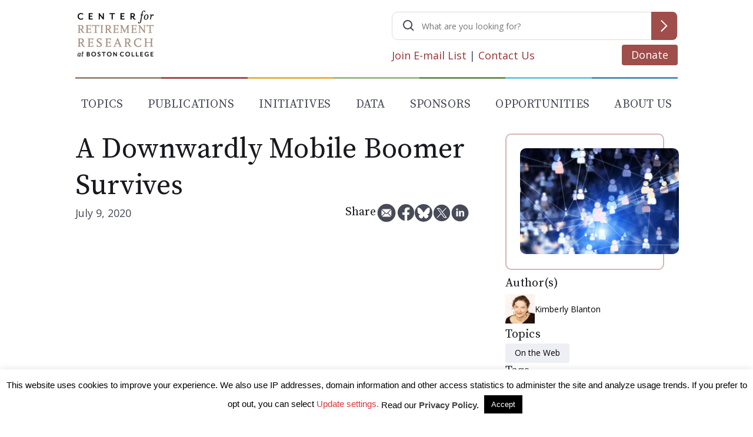

--- FILE ---
content_type: text/html; charset=utf-8
request_url: https://www.google.com/recaptcha/api2/anchor?ar=1&k=6LfEx5UaAAAAAB9ga037HYs3yJ3rXKqxMP_NOBuv&co=aHR0cHM6Ly9jcnIuYmMuZWR1OjQ0Mw..&hl=en&v=PoyoqOPhxBO7pBk68S4YbpHZ&size=invisible&anchor-ms=20000&execute-ms=30000&cb=9mczmtmioxbv
body_size: 48437
content:
<!DOCTYPE HTML><html dir="ltr" lang="en"><head><meta http-equiv="Content-Type" content="text/html; charset=UTF-8">
<meta http-equiv="X-UA-Compatible" content="IE=edge">
<title>reCAPTCHA</title>
<style type="text/css">
/* cyrillic-ext */
@font-face {
  font-family: 'Roboto';
  font-style: normal;
  font-weight: 400;
  font-stretch: 100%;
  src: url(//fonts.gstatic.com/s/roboto/v48/KFO7CnqEu92Fr1ME7kSn66aGLdTylUAMa3GUBHMdazTgWw.woff2) format('woff2');
  unicode-range: U+0460-052F, U+1C80-1C8A, U+20B4, U+2DE0-2DFF, U+A640-A69F, U+FE2E-FE2F;
}
/* cyrillic */
@font-face {
  font-family: 'Roboto';
  font-style: normal;
  font-weight: 400;
  font-stretch: 100%;
  src: url(//fonts.gstatic.com/s/roboto/v48/KFO7CnqEu92Fr1ME7kSn66aGLdTylUAMa3iUBHMdazTgWw.woff2) format('woff2');
  unicode-range: U+0301, U+0400-045F, U+0490-0491, U+04B0-04B1, U+2116;
}
/* greek-ext */
@font-face {
  font-family: 'Roboto';
  font-style: normal;
  font-weight: 400;
  font-stretch: 100%;
  src: url(//fonts.gstatic.com/s/roboto/v48/KFO7CnqEu92Fr1ME7kSn66aGLdTylUAMa3CUBHMdazTgWw.woff2) format('woff2');
  unicode-range: U+1F00-1FFF;
}
/* greek */
@font-face {
  font-family: 'Roboto';
  font-style: normal;
  font-weight: 400;
  font-stretch: 100%;
  src: url(//fonts.gstatic.com/s/roboto/v48/KFO7CnqEu92Fr1ME7kSn66aGLdTylUAMa3-UBHMdazTgWw.woff2) format('woff2');
  unicode-range: U+0370-0377, U+037A-037F, U+0384-038A, U+038C, U+038E-03A1, U+03A3-03FF;
}
/* math */
@font-face {
  font-family: 'Roboto';
  font-style: normal;
  font-weight: 400;
  font-stretch: 100%;
  src: url(//fonts.gstatic.com/s/roboto/v48/KFO7CnqEu92Fr1ME7kSn66aGLdTylUAMawCUBHMdazTgWw.woff2) format('woff2');
  unicode-range: U+0302-0303, U+0305, U+0307-0308, U+0310, U+0312, U+0315, U+031A, U+0326-0327, U+032C, U+032F-0330, U+0332-0333, U+0338, U+033A, U+0346, U+034D, U+0391-03A1, U+03A3-03A9, U+03B1-03C9, U+03D1, U+03D5-03D6, U+03F0-03F1, U+03F4-03F5, U+2016-2017, U+2034-2038, U+203C, U+2040, U+2043, U+2047, U+2050, U+2057, U+205F, U+2070-2071, U+2074-208E, U+2090-209C, U+20D0-20DC, U+20E1, U+20E5-20EF, U+2100-2112, U+2114-2115, U+2117-2121, U+2123-214F, U+2190, U+2192, U+2194-21AE, U+21B0-21E5, U+21F1-21F2, U+21F4-2211, U+2213-2214, U+2216-22FF, U+2308-230B, U+2310, U+2319, U+231C-2321, U+2336-237A, U+237C, U+2395, U+239B-23B7, U+23D0, U+23DC-23E1, U+2474-2475, U+25AF, U+25B3, U+25B7, U+25BD, U+25C1, U+25CA, U+25CC, U+25FB, U+266D-266F, U+27C0-27FF, U+2900-2AFF, U+2B0E-2B11, U+2B30-2B4C, U+2BFE, U+3030, U+FF5B, U+FF5D, U+1D400-1D7FF, U+1EE00-1EEFF;
}
/* symbols */
@font-face {
  font-family: 'Roboto';
  font-style: normal;
  font-weight: 400;
  font-stretch: 100%;
  src: url(//fonts.gstatic.com/s/roboto/v48/KFO7CnqEu92Fr1ME7kSn66aGLdTylUAMaxKUBHMdazTgWw.woff2) format('woff2');
  unicode-range: U+0001-000C, U+000E-001F, U+007F-009F, U+20DD-20E0, U+20E2-20E4, U+2150-218F, U+2190, U+2192, U+2194-2199, U+21AF, U+21E6-21F0, U+21F3, U+2218-2219, U+2299, U+22C4-22C6, U+2300-243F, U+2440-244A, U+2460-24FF, U+25A0-27BF, U+2800-28FF, U+2921-2922, U+2981, U+29BF, U+29EB, U+2B00-2BFF, U+4DC0-4DFF, U+FFF9-FFFB, U+10140-1018E, U+10190-1019C, U+101A0, U+101D0-101FD, U+102E0-102FB, U+10E60-10E7E, U+1D2C0-1D2D3, U+1D2E0-1D37F, U+1F000-1F0FF, U+1F100-1F1AD, U+1F1E6-1F1FF, U+1F30D-1F30F, U+1F315, U+1F31C, U+1F31E, U+1F320-1F32C, U+1F336, U+1F378, U+1F37D, U+1F382, U+1F393-1F39F, U+1F3A7-1F3A8, U+1F3AC-1F3AF, U+1F3C2, U+1F3C4-1F3C6, U+1F3CA-1F3CE, U+1F3D4-1F3E0, U+1F3ED, U+1F3F1-1F3F3, U+1F3F5-1F3F7, U+1F408, U+1F415, U+1F41F, U+1F426, U+1F43F, U+1F441-1F442, U+1F444, U+1F446-1F449, U+1F44C-1F44E, U+1F453, U+1F46A, U+1F47D, U+1F4A3, U+1F4B0, U+1F4B3, U+1F4B9, U+1F4BB, U+1F4BF, U+1F4C8-1F4CB, U+1F4D6, U+1F4DA, U+1F4DF, U+1F4E3-1F4E6, U+1F4EA-1F4ED, U+1F4F7, U+1F4F9-1F4FB, U+1F4FD-1F4FE, U+1F503, U+1F507-1F50B, U+1F50D, U+1F512-1F513, U+1F53E-1F54A, U+1F54F-1F5FA, U+1F610, U+1F650-1F67F, U+1F687, U+1F68D, U+1F691, U+1F694, U+1F698, U+1F6AD, U+1F6B2, U+1F6B9-1F6BA, U+1F6BC, U+1F6C6-1F6CF, U+1F6D3-1F6D7, U+1F6E0-1F6EA, U+1F6F0-1F6F3, U+1F6F7-1F6FC, U+1F700-1F7FF, U+1F800-1F80B, U+1F810-1F847, U+1F850-1F859, U+1F860-1F887, U+1F890-1F8AD, U+1F8B0-1F8BB, U+1F8C0-1F8C1, U+1F900-1F90B, U+1F93B, U+1F946, U+1F984, U+1F996, U+1F9E9, U+1FA00-1FA6F, U+1FA70-1FA7C, U+1FA80-1FA89, U+1FA8F-1FAC6, U+1FACE-1FADC, U+1FADF-1FAE9, U+1FAF0-1FAF8, U+1FB00-1FBFF;
}
/* vietnamese */
@font-face {
  font-family: 'Roboto';
  font-style: normal;
  font-weight: 400;
  font-stretch: 100%;
  src: url(//fonts.gstatic.com/s/roboto/v48/KFO7CnqEu92Fr1ME7kSn66aGLdTylUAMa3OUBHMdazTgWw.woff2) format('woff2');
  unicode-range: U+0102-0103, U+0110-0111, U+0128-0129, U+0168-0169, U+01A0-01A1, U+01AF-01B0, U+0300-0301, U+0303-0304, U+0308-0309, U+0323, U+0329, U+1EA0-1EF9, U+20AB;
}
/* latin-ext */
@font-face {
  font-family: 'Roboto';
  font-style: normal;
  font-weight: 400;
  font-stretch: 100%;
  src: url(//fonts.gstatic.com/s/roboto/v48/KFO7CnqEu92Fr1ME7kSn66aGLdTylUAMa3KUBHMdazTgWw.woff2) format('woff2');
  unicode-range: U+0100-02BA, U+02BD-02C5, U+02C7-02CC, U+02CE-02D7, U+02DD-02FF, U+0304, U+0308, U+0329, U+1D00-1DBF, U+1E00-1E9F, U+1EF2-1EFF, U+2020, U+20A0-20AB, U+20AD-20C0, U+2113, U+2C60-2C7F, U+A720-A7FF;
}
/* latin */
@font-face {
  font-family: 'Roboto';
  font-style: normal;
  font-weight: 400;
  font-stretch: 100%;
  src: url(//fonts.gstatic.com/s/roboto/v48/KFO7CnqEu92Fr1ME7kSn66aGLdTylUAMa3yUBHMdazQ.woff2) format('woff2');
  unicode-range: U+0000-00FF, U+0131, U+0152-0153, U+02BB-02BC, U+02C6, U+02DA, U+02DC, U+0304, U+0308, U+0329, U+2000-206F, U+20AC, U+2122, U+2191, U+2193, U+2212, U+2215, U+FEFF, U+FFFD;
}
/* cyrillic-ext */
@font-face {
  font-family: 'Roboto';
  font-style: normal;
  font-weight: 500;
  font-stretch: 100%;
  src: url(//fonts.gstatic.com/s/roboto/v48/KFO7CnqEu92Fr1ME7kSn66aGLdTylUAMa3GUBHMdazTgWw.woff2) format('woff2');
  unicode-range: U+0460-052F, U+1C80-1C8A, U+20B4, U+2DE0-2DFF, U+A640-A69F, U+FE2E-FE2F;
}
/* cyrillic */
@font-face {
  font-family: 'Roboto';
  font-style: normal;
  font-weight: 500;
  font-stretch: 100%;
  src: url(//fonts.gstatic.com/s/roboto/v48/KFO7CnqEu92Fr1ME7kSn66aGLdTylUAMa3iUBHMdazTgWw.woff2) format('woff2');
  unicode-range: U+0301, U+0400-045F, U+0490-0491, U+04B0-04B1, U+2116;
}
/* greek-ext */
@font-face {
  font-family: 'Roboto';
  font-style: normal;
  font-weight: 500;
  font-stretch: 100%;
  src: url(//fonts.gstatic.com/s/roboto/v48/KFO7CnqEu92Fr1ME7kSn66aGLdTylUAMa3CUBHMdazTgWw.woff2) format('woff2');
  unicode-range: U+1F00-1FFF;
}
/* greek */
@font-face {
  font-family: 'Roboto';
  font-style: normal;
  font-weight: 500;
  font-stretch: 100%;
  src: url(//fonts.gstatic.com/s/roboto/v48/KFO7CnqEu92Fr1ME7kSn66aGLdTylUAMa3-UBHMdazTgWw.woff2) format('woff2');
  unicode-range: U+0370-0377, U+037A-037F, U+0384-038A, U+038C, U+038E-03A1, U+03A3-03FF;
}
/* math */
@font-face {
  font-family: 'Roboto';
  font-style: normal;
  font-weight: 500;
  font-stretch: 100%;
  src: url(//fonts.gstatic.com/s/roboto/v48/KFO7CnqEu92Fr1ME7kSn66aGLdTylUAMawCUBHMdazTgWw.woff2) format('woff2');
  unicode-range: U+0302-0303, U+0305, U+0307-0308, U+0310, U+0312, U+0315, U+031A, U+0326-0327, U+032C, U+032F-0330, U+0332-0333, U+0338, U+033A, U+0346, U+034D, U+0391-03A1, U+03A3-03A9, U+03B1-03C9, U+03D1, U+03D5-03D6, U+03F0-03F1, U+03F4-03F5, U+2016-2017, U+2034-2038, U+203C, U+2040, U+2043, U+2047, U+2050, U+2057, U+205F, U+2070-2071, U+2074-208E, U+2090-209C, U+20D0-20DC, U+20E1, U+20E5-20EF, U+2100-2112, U+2114-2115, U+2117-2121, U+2123-214F, U+2190, U+2192, U+2194-21AE, U+21B0-21E5, U+21F1-21F2, U+21F4-2211, U+2213-2214, U+2216-22FF, U+2308-230B, U+2310, U+2319, U+231C-2321, U+2336-237A, U+237C, U+2395, U+239B-23B7, U+23D0, U+23DC-23E1, U+2474-2475, U+25AF, U+25B3, U+25B7, U+25BD, U+25C1, U+25CA, U+25CC, U+25FB, U+266D-266F, U+27C0-27FF, U+2900-2AFF, U+2B0E-2B11, U+2B30-2B4C, U+2BFE, U+3030, U+FF5B, U+FF5D, U+1D400-1D7FF, U+1EE00-1EEFF;
}
/* symbols */
@font-face {
  font-family: 'Roboto';
  font-style: normal;
  font-weight: 500;
  font-stretch: 100%;
  src: url(//fonts.gstatic.com/s/roboto/v48/KFO7CnqEu92Fr1ME7kSn66aGLdTylUAMaxKUBHMdazTgWw.woff2) format('woff2');
  unicode-range: U+0001-000C, U+000E-001F, U+007F-009F, U+20DD-20E0, U+20E2-20E4, U+2150-218F, U+2190, U+2192, U+2194-2199, U+21AF, U+21E6-21F0, U+21F3, U+2218-2219, U+2299, U+22C4-22C6, U+2300-243F, U+2440-244A, U+2460-24FF, U+25A0-27BF, U+2800-28FF, U+2921-2922, U+2981, U+29BF, U+29EB, U+2B00-2BFF, U+4DC0-4DFF, U+FFF9-FFFB, U+10140-1018E, U+10190-1019C, U+101A0, U+101D0-101FD, U+102E0-102FB, U+10E60-10E7E, U+1D2C0-1D2D3, U+1D2E0-1D37F, U+1F000-1F0FF, U+1F100-1F1AD, U+1F1E6-1F1FF, U+1F30D-1F30F, U+1F315, U+1F31C, U+1F31E, U+1F320-1F32C, U+1F336, U+1F378, U+1F37D, U+1F382, U+1F393-1F39F, U+1F3A7-1F3A8, U+1F3AC-1F3AF, U+1F3C2, U+1F3C4-1F3C6, U+1F3CA-1F3CE, U+1F3D4-1F3E0, U+1F3ED, U+1F3F1-1F3F3, U+1F3F5-1F3F7, U+1F408, U+1F415, U+1F41F, U+1F426, U+1F43F, U+1F441-1F442, U+1F444, U+1F446-1F449, U+1F44C-1F44E, U+1F453, U+1F46A, U+1F47D, U+1F4A3, U+1F4B0, U+1F4B3, U+1F4B9, U+1F4BB, U+1F4BF, U+1F4C8-1F4CB, U+1F4D6, U+1F4DA, U+1F4DF, U+1F4E3-1F4E6, U+1F4EA-1F4ED, U+1F4F7, U+1F4F9-1F4FB, U+1F4FD-1F4FE, U+1F503, U+1F507-1F50B, U+1F50D, U+1F512-1F513, U+1F53E-1F54A, U+1F54F-1F5FA, U+1F610, U+1F650-1F67F, U+1F687, U+1F68D, U+1F691, U+1F694, U+1F698, U+1F6AD, U+1F6B2, U+1F6B9-1F6BA, U+1F6BC, U+1F6C6-1F6CF, U+1F6D3-1F6D7, U+1F6E0-1F6EA, U+1F6F0-1F6F3, U+1F6F7-1F6FC, U+1F700-1F7FF, U+1F800-1F80B, U+1F810-1F847, U+1F850-1F859, U+1F860-1F887, U+1F890-1F8AD, U+1F8B0-1F8BB, U+1F8C0-1F8C1, U+1F900-1F90B, U+1F93B, U+1F946, U+1F984, U+1F996, U+1F9E9, U+1FA00-1FA6F, U+1FA70-1FA7C, U+1FA80-1FA89, U+1FA8F-1FAC6, U+1FACE-1FADC, U+1FADF-1FAE9, U+1FAF0-1FAF8, U+1FB00-1FBFF;
}
/* vietnamese */
@font-face {
  font-family: 'Roboto';
  font-style: normal;
  font-weight: 500;
  font-stretch: 100%;
  src: url(//fonts.gstatic.com/s/roboto/v48/KFO7CnqEu92Fr1ME7kSn66aGLdTylUAMa3OUBHMdazTgWw.woff2) format('woff2');
  unicode-range: U+0102-0103, U+0110-0111, U+0128-0129, U+0168-0169, U+01A0-01A1, U+01AF-01B0, U+0300-0301, U+0303-0304, U+0308-0309, U+0323, U+0329, U+1EA0-1EF9, U+20AB;
}
/* latin-ext */
@font-face {
  font-family: 'Roboto';
  font-style: normal;
  font-weight: 500;
  font-stretch: 100%;
  src: url(//fonts.gstatic.com/s/roboto/v48/KFO7CnqEu92Fr1ME7kSn66aGLdTylUAMa3KUBHMdazTgWw.woff2) format('woff2');
  unicode-range: U+0100-02BA, U+02BD-02C5, U+02C7-02CC, U+02CE-02D7, U+02DD-02FF, U+0304, U+0308, U+0329, U+1D00-1DBF, U+1E00-1E9F, U+1EF2-1EFF, U+2020, U+20A0-20AB, U+20AD-20C0, U+2113, U+2C60-2C7F, U+A720-A7FF;
}
/* latin */
@font-face {
  font-family: 'Roboto';
  font-style: normal;
  font-weight: 500;
  font-stretch: 100%;
  src: url(//fonts.gstatic.com/s/roboto/v48/KFO7CnqEu92Fr1ME7kSn66aGLdTylUAMa3yUBHMdazQ.woff2) format('woff2');
  unicode-range: U+0000-00FF, U+0131, U+0152-0153, U+02BB-02BC, U+02C6, U+02DA, U+02DC, U+0304, U+0308, U+0329, U+2000-206F, U+20AC, U+2122, U+2191, U+2193, U+2212, U+2215, U+FEFF, U+FFFD;
}
/* cyrillic-ext */
@font-face {
  font-family: 'Roboto';
  font-style: normal;
  font-weight: 900;
  font-stretch: 100%;
  src: url(//fonts.gstatic.com/s/roboto/v48/KFO7CnqEu92Fr1ME7kSn66aGLdTylUAMa3GUBHMdazTgWw.woff2) format('woff2');
  unicode-range: U+0460-052F, U+1C80-1C8A, U+20B4, U+2DE0-2DFF, U+A640-A69F, U+FE2E-FE2F;
}
/* cyrillic */
@font-face {
  font-family: 'Roboto';
  font-style: normal;
  font-weight: 900;
  font-stretch: 100%;
  src: url(//fonts.gstatic.com/s/roboto/v48/KFO7CnqEu92Fr1ME7kSn66aGLdTylUAMa3iUBHMdazTgWw.woff2) format('woff2');
  unicode-range: U+0301, U+0400-045F, U+0490-0491, U+04B0-04B1, U+2116;
}
/* greek-ext */
@font-face {
  font-family: 'Roboto';
  font-style: normal;
  font-weight: 900;
  font-stretch: 100%;
  src: url(//fonts.gstatic.com/s/roboto/v48/KFO7CnqEu92Fr1ME7kSn66aGLdTylUAMa3CUBHMdazTgWw.woff2) format('woff2');
  unicode-range: U+1F00-1FFF;
}
/* greek */
@font-face {
  font-family: 'Roboto';
  font-style: normal;
  font-weight: 900;
  font-stretch: 100%;
  src: url(//fonts.gstatic.com/s/roboto/v48/KFO7CnqEu92Fr1ME7kSn66aGLdTylUAMa3-UBHMdazTgWw.woff2) format('woff2');
  unicode-range: U+0370-0377, U+037A-037F, U+0384-038A, U+038C, U+038E-03A1, U+03A3-03FF;
}
/* math */
@font-face {
  font-family: 'Roboto';
  font-style: normal;
  font-weight: 900;
  font-stretch: 100%;
  src: url(//fonts.gstatic.com/s/roboto/v48/KFO7CnqEu92Fr1ME7kSn66aGLdTylUAMawCUBHMdazTgWw.woff2) format('woff2');
  unicode-range: U+0302-0303, U+0305, U+0307-0308, U+0310, U+0312, U+0315, U+031A, U+0326-0327, U+032C, U+032F-0330, U+0332-0333, U+0338, U+033A, U+0346, U+034D, U+0391-03A1, U+03A3-03A9, U+03B1-03C9, U+03D1, U+03D5-03D6, U+03F0-03F1, U+03F4-03F5, U+2016-2017, U+2034-2038, U+203C, U+2040, U+2043, U+2047, U+2050, U+2057, U+205F, U+2070-2071, U+2074-208E, U+2090-209C, U+20D0-20DC, U+20E1, U+20E5-20EF, U+2100-2112, U+2114-2115, U+2117-2121, U+2123-214F, U+2190, U+2192, U+2194-21AE, U+21B0-21E5, U+21F1-21F2, U+21F4-2211, U+2213-2214, U+2216-22FF, U+2308-230B, U+2310, U+2319, U+231C-2321, U+2336-237A, U+237C, U+2395, U+239B-23B7, U+23D0, U+23DC-23E1, U+2474-2475, U+25AF, U+25B3, U+25B7, U+25BD, U+25C1, U+25CA, U+25CC, U+25FB, U+266D-266F, U+27C0-27FF, U+2900-2AFF, U+2B0E-2B11, U+2B30-2B4C, U+2BFE, U+3030, U+FF5B, U+FF5D, U+1D400-1D7FF, U+1EE00-1EEFF;
}
/* symbols */
@font-face {
  font-family: 'Roboto';
  font-style: normal;
  font-weight: 900;
  font-stretch: 100%;
  src: url(//fonts.gstatic.com/s/roboto/v48/KFO7CnqEu92Fr1ME7kSn66aGLdTylUAMaxKUBHMdazTgWw.woff2) format('woff2');
  unicode-range: U+0001-000C, U+000E-001F, U+007F-009F, U+20DD-20E0, U+20E2-20E4, U+2150-218F, U+2190, U+2192, U+2194-2199, U+21AF, U+21E6-21F0, U+21F3, U+2218-2219, U+2299, U+22C4-22C6, U+2300-243F, U+2440-244A, U+2460-24FF, U+25A0-27BF, U+2800-28FF, U+2921-2922, U+2981, U+29BF, U+29EB, U+2B00-2BFF, U+4DC0-4DFF, U+FFF9-FFFB, U+10140-1018E, U+10190-1019C, U+101A0, U+101D0-101FD, U+102E0-102FB, U+10E60-10E7E, U+1D2C0-1D2D3, U+1D2E0-1D37F, U+1F000-1F0FF, U+1F100-1F1AD, U+1F1E6-1F1FF, U+1F30D-1F30F, U+1F315, U+1F31C, U+1F31E, U+1F320-1F32C, U+1F336, U+1F378, U+1F37D, U+1F382, U+1F393-1F39F, U+1F3A7-1F3A8, U+1F3AC-1F3AF, U+1F3C2, U+1F3C4-1F3C6, U+1F3CA-1F3CE, U+1F3D4-1F3E0, U+1F3ED, U+1F3F1-1F3F3, U+1F3F5-1F3F7, U+1F408, U+1F415, U+1F41F, U+1F426, U+1F43F, U+1F441-1F442, U+1F444, U+1F446-1F449, U+1F44C-1F44E, U+1F453, U+1F46A, U+1F47D, U+1F4A3, U+1F4B0, U+1F4B3, U+1F4B9, U+1F4BB, U+1F4BF, U+1F4C8-1F4CB, U+1F4D6, U+1F4DA, U+1F4DF, U+1F4E3-1F4E6, U+1F4EA-1F4ED, U+1F4F7, U+1F4F9-1F4FB, U+1F4FD-1F4FE, U+1F503, U+1F507-1F50B, U+1F50D, U+1F512-1F513, U+1F53E-1F54A, U+1F54F-1F5FA, U+1F610, U+1F650-1F67F, U+1F687, U+1F68D, U+1F691, U+1F694, U+1F698, U+1F6AD, U+1F6B2, U+1F6B9-1F6BA, U+1F6BC, U+1F6C6-1F6CF, U+1F6D3-1F6D7, U+1F6E0-1F6EA, U+1F6F0-1F6F3, U+1F6F7-1F6FC, U+1F700-1F7FF, U+1F800-1F80B, U+1F810-1F847, U+1F850-1F859, U+1F860-1F887, U+1F890-1F8AD, U+1F8B0-1F8BB, U+1F8C0-1F8C1, U+1F900-1F90B, U+1F93B, U+1F946, U+1F984, U+1F996, U+1F9E9, U+1FA00-1FA6F, U+1FA70-1FA7C, U+1FA80-1FA89, U+1FA8F-1FAC6, U+1FACE-1FADC, U+1FADF-1FAE9, U+1FAF0-1FAF8, U+1FB00-1FBFF;
}
/* vietnamese */
@font-face {
  font-family: 'Roboto';
  font-style: normal;
  font-weight: 900;
  font-stretch: 100%;
  src: url(//fonts.gstatic.com/s/roboto/v48/KFO7CnqEu92Fr1ME7kSn66aGLdTylUAMa3OUBHMdazTgWw.woff2) format('woff2');
  unicode-range: U+0102-0103, U+0110-0111, U+0128-0129, U+0168-0169, U+01A0-01A1, U+01AF-01B0, U+0300-0301, U+0303-0304, U+0308-0309, U+0323, U+0329, U+1EA0-1EF9, U+20AB;
}
/* latin-ext */
@font-face {
  font-family: 'Roboto';
  font-style: normal;
  font-weight: 900;
  font-stretch: 100%;
  src: url(//fonts.gstatic.com/s/roboto/v48/KFO7CnqEu92Fr1ME7kSn66aGLdTylUAMa3KUBHMdazTgWw.woff2) format('woff2');
  unicode-range: U+0100-02BA, U+02BD-02C5, U+02C7-02CC, U+02CE-02D7, U+02DD-02FF, U+0304, U+0308, U+0329, U+1D00-1DBF, U+1E00-1E9F, U+1EF2-1EFF, U+2020, U+20A0-20AB, U+20AD-20C0, U+2113, U+2C60-2C7F, U+A720-A7FF;
}
/* latin */
@font-face {
  font-family: 'Roboto';
  font-style: normal;
  font-weight: 900;
  font-stretch: 100%;
  src: url(//fonts.gstatic.com/s/roboto/v48/KFO7CnqEu92Fr1ME7kSn66aGLdTylUAMa3yUBHMdazQ.woff2) format('woff2');
  unicode-range: U+0000-00FF, U+0131, U+0152-0153, U+02BB-02BC, U+02C6, U+02DA, U+02DC, U+0304, U+0308, U+0329, U+2000-206F, U+20AC, U+2122, U+2191, U+2193, U+2212, U+2215, U+FEFF, U+FFFD;
}

</style>
<link rel="stylesheet" type="text/css" href="https://www.gstatic.com/recaptcha/releases/PoyoqOPhxBO7pBk68S4YbpHZ/styles__ltr.css">
<script nonce="NcUC-FjMUxRs5tXYn89f8Q" type="text/javascript">window['__recaptcha_api'] = 'https://www.google.com/recaptcha/api2/';</script>
<script type="text/javascript" src="https://www.gstatic.com/recaptcha/releases/PoyoqOPhxBO7pBk68S4YbpHZ/recaptcha__en.js" nonce="NcUC-FjMUxRs5tXYn89f8Q">
      
    </script></head>
<body><div id="rc-anchor-alert" class="rc-anchor-alert"></div>
<input type="hidden" id="recaptcha-token" value="[base64]">
<script type="text/javascript" nonce="NcUC-FjMUxRs5tXYn89f8Q">
      recaptcha.anchor.Main.init("[\x22ainput\x22,[\x22bgdata\x22,\x22\x22,\[base64]/[base64]/[base64]/[base64]/[base64]/[base64]/KGcoTywyNTMsTy5PKSxVRyhPLEMpKTpnKE8sMjUzLEMpLE8pKSxsKSksTykpfSxieT1mdW5jdGlvbihDLE8sdSxsKXtmb3IobD0odT1SKEMpLDApO08+MDtPLS0pbD1sPDw4fFooQyk7ZyhDLHUsbCl9LFVHPWZ1bmN0aW9uKEMsTyl7Qy5pLmxlbmd0aD4xMDQ/[base64]/[base64]/[base64]/[base64]/[base64]/[base64]/[base64]\\u003d\x22,\[base64]\\u003d\x22,\x22ScKfEsOSw7ckDcKSIMOzwq9VwrE3biREYlcoS8KkwpPDmwnCu2IwAF/Dp8KPwp/DssOzwr7DosKMMS0dw7UhCcOtGFnDj8Kgw5FSw43Cg8O3EMOBwrHCkGYRwrTCqcOxw6lEJgxlwoXDocKidw5ZXGTDt8OMwo7Dgx1/LcK/wrzDjcO4wrjCmsKULwjDhnbDrsOTLcOyw7hsS2E6YT3DtVpxwpPDhWpwVMOXwozCicOgUDsRwos2wp/DtRzDjHcJwrYtXsOIEBFhw4DDr17CjRNJR3jCkzd/TcKiOMOzwoLDlWkCwrl6ZcOlw7LDg8KFFcKpw77DvsK3w69Lw5wzV8KkwqvDuMKcFzdde8OxZMOsI8OzwoZcRXlkwpciw5k7cDgMFRDDqktYJcKbZE4XY00Ew7pDK8Kyw7rCgcOOFwkQw51yHsK9FMOmwos9ZmXCjnU5csK1ZD3DucOSCMODwqxxO8Kkw6HDviIQw44/w6JsYcKkIwDCp8OuB8Ktwo7Ds8OQwqgffX/CkGvDoCslwq8nw6LChcKqdV3Ds8OlIVXDkMOWRMK4VwbCgBlrw61bwq7CrB0UCcOYOxkwwpULasKcwp3DtVPCjkzDjRrCmsOCwq/[base64]/Dg1zCo8KcYcKWWjdOwpHDk1/DiAkkZFXCnCzCo8Oiwr7Do8OQUXpswrHDvcKpYXfClMOjw7ldw4FSdcKYL8OMK8KjwptOT8Oaw6Jow5HDu39NAhdAEcOvw49+LsOaYwI8O281TMKhT8OHwrESw7Y2wpNbSsOGKMKACsOsS0/ClS1Zw4Zhw7/CrMKecgRXeMKfwr4oJWfDuG7CqirDjyBOCRTCrCkPVcKiJ8KKQ0vClsKHwp/[base64]/wroDSUMZwrnDqkNuwprDlXbDucKDN8Oewrt3T8K1MMOTBcOawobDl0lRwr/Cu8Kuw5QQw6bDu8O+w6LCjm7CqcOXw6QGBzbCm8O0IzNoI8Kvw6kewqAKKQRkwrpJwoJ0dRjDvicjEcKoE8ObfcKnwo0Kw4pdwrnDrE5OYlHDq3Ebw6ZYDCVDYMKNw6jDrAI/SHzCi2fCmsO4E8Omw47DqMKlHQ8DFD9wWj3DsUbCoHDDlAE6w796w6VMwqwDaVkFF8KHSCxkw4ZoOhXCocO2JmnCqsOkZsKQUMO9wpXCmsK2w6ASw7Fhwok/[base64]/DsxRNWx7CkC7Dr8KnwqjCk1zCk8Knw4fCl3PDihLDlVghY8ObEG8QL0fDgA9Kanwswp7CusOcIFZoUxvDsMOfwqcLWzESeizCtcKPwqXDrcO0w5HCqhXCpsKRwp3CllVgwpXDosOgwofCisKBSGHDpMOGwp9Jw4cYwoHDhsOVw693wq1Qbh5gPsK/HCPDgjrCnsKHccO/NMKRw7bCisO4McOBwpZbQcOaSUbDvgcUwpE/UsOjAcKsS09Ew4RVO8OzF0DCnsOWJQzDmMO8KsO3DETCunNIRw/CvxLCjmpmBcOKR0tQw7HDsyfCnMOLwqAmw7xLwrLDqMO/w65nRGnDjcOmwqzDoE3DhMKBbMKpw47Du3zClH7Dl8Okw73DoxhnO8KeCg7Cjz/DiMOXw7TCszA4X3fCpkTDmsOcIsKxw4nDlyLCj1TClip6w7jCjcKebDDCiwUySwPDpsOMcsKTJFzDjxXDlsKOdcK+OMOxw7bDiHcDw6DDjMKxKAc0w7rDvCTDhUd6woFywobDnERxOy/[base64]/w4IGw5rDiGNAw5FvesKXwqY/RWEOw4QRecODw7ZEN8KOwrvDs8ODwqMCwqJswpZ7WG0VN8OVw7QZHMKBw4LDl8KKw6l8BcKhGww6wowkH8Onw7fDtAs8wpHDtGo9wqowwonDnMOdwpXChcKqw5DDplhXwofCqDQLAQjCocKAw78TOUV6LWjDlQDCvDFOwoVmw7zDvyQ/wqHCojLDv0vCrcK8bA3DuGbDhDZhegrCn8KlRFVqw6zDvFLDpw7DtUo2w73DvcOywpTDtg9Xw6sFTcOpNcOPw7/ChMKsc8K4TsOvwqPDusK5N8OGcMOMCcOOwoDCncKzw6kNwozCvQccw6EkwpQAw6IpwrLDvRfDqDXCk8OLwrrCsko5wo3DnsOeFW9JwovDlHjCpzLDhUPDnGtSw4kqw7Adw78JPCZPH2BQGMOcPMOYwq8Ww4vCikJNcGYEw7/CtsKjPMO/VBIPwpjDmMOAw4TDgMOqw5gaw5zDs8KwL8KmwrnDtcOoNxV5w4zCqE3DhR/Cr2rDoTDCjXrCgG4nZHgGwqBrwoDDo25Lwr7DtsOUw4DCtsOYwqlCw6p5RMOpwod9MlA1wqRQEcOFwpxKw6swBS8Iw6kNXTrDp8O+Zn0JwpDDlD/[base64]/CnGtRw4QIIsKOwoxnHAYoYAFEO8KfRXxtG8OVwpobVUhgw4FnwprDvsKkZMOJw4/DqkbDsMKwOsKYwocYQMKNw6BFwrcpUcOeYcOFYVjCuyzDukDCjsKzRMO/wqd8fsKuwrQ7RcOfdMOVbRnCjcOxRSLDnBzDt8KUHnXCmCA3wptbwobCrMOqFzrDusKMw4t2w4PCn1DDkmXCicKef1BgDMK3McKow7bDq8OSRMO6JGtyRiVPwpzDtETDnsOuwonDpcKiZMKLIlfCjEJyw6HCs8O/wpjCncKeJR/DgVIZwqvDtMKfw5lwb2PCpy0qwrJJwrvDtT9TP8OfWAjDtcKNw5hEdQtVUsKdwo84w4LCicOTw6UiwrzDnAwXw5V7OMOdccOawq5kw6fDtsKpwoDDlkhBNAzDoHVsM8ONw6zDjkg+JcOMDMKwwoXCq39EOS/CkMKjHQ7ChjhjAcOyw4rCgcK8MU3Dr0HCj8K7EcOdWGHDsMOnDMOJwr7Dll5Qw7TCjcKdeMKCR8Owwr/[base64]/[base64]/CqQU8woBmwok1wo7DmmJEwpXDoF4JwqjDoBTCjRXCgRrDvMODw50Tw73DisKnCQ7CrFrDrBtYInvDucO5wpjCgcO4BcKpw6Y+wr7DrWI0wpvClEpffsKmw6jCnsK6NsKxwrASw5vDvMOPSMOGwrPCjxfCt8OtPXRuExJVw6LCkR/[base64]/CgMKawpbCj0cDIgEPdShKFmhPw7vDkjo6AMKIw55Xw43DiQ9idcOOEsKzc8Khwq7CgMO1ck1+cCvDt2l2NsO+I1/CnSQFwpjDhsOaDsKWw7DDtnfCmMKswrZkwoBKZ8Kow7DDv8Orw6BIw5DDl8KTwo3DugvCthLDq2/CncK9w4fDlyHCpcOcwqnDvMKWLGciw4p7wqNKb8O6NFHDg8O/J3bDrMO5dF7DnRzCu8KqLMOiO2o3wo/DqXcsw71dw6IwwoDDqyfChcKTScKDwoM/Fzo/dsKUTcO2C0LCkVVrw4MbQntBw5TCncKXY3jCijnCucOaJ2XDvcOVRjl7O8Kyw4rCnxZbw7PDqMK+w63CkXwAU8OKQR0ecx8ew7sWalR/VcKxw7lkFlpMD0HDt8KZw5HCvsO7w75cYEsmw5XDj3nCujHDqsKIwqpmB8KmF1pww6tmEsK1wpUuIMOowo8+wp/Dow7CtMO5MsOHdsKZJ8ORIsKnbMKhwpceJ1HDlVrDr1sUwrZzw5EyCQRnC8KJLsKSDsOodcK/WMKMw7PDgkjCucK6w65PUsK/acKOwrw8OcKOZcOHwq/DqzcgwpgSbWHDmMKCRcKMFMKnwoxBw7zCpcOZFR4EW8KlNcOZVsKVNChUNcKdwqzCoyvDjsOuwpdAE8KZFQ4sYMKXwqHDgcK1VMOSwoEsBsOMw5EKdUHDllfDrcO/wpdKY8Ktw7AFPD5EwqgVO8OfB8OGw6YJb8KYFCwTwrPCvcKAwrZewojDmMKSKFDCuGLCmVgVKcKmw4EtwqfCk0shRU4aaHw+wrNbP21JfMOdOQdBC1HCp8OucsKcwqTCj8OEwpXDpl5/[base64]/CpsKqDsOPw4gUwrrDuyQ+MgHCl8KQS1M2NMOmOhd0Rh7Drg/DgcOfw73Di1ciJW1taC/CkcOaZcO3TxwOwrw/AMOsw7FQKsOlJMOuwpZnAXl/wqbDp8ODQW/[base64]/[base64]/[base64]/[base64]/Co0NWwp47Q0rCi33CoFghI8KCw7XDkMKsEVLCv1YjwqfDucOFw7RFLHPDtcKZYcKPOcOOwpRlEDLClsKjc0HDlcKqH2ZkTMOvw5DCmxTCl8KLw5jCmSnDkRwrw7/Do8K5V8Kww5fCosKEw5fCtV7DggtBHcOSECPCrH/DkD0fHMKxFh07w79hEgV1JMOrwpTClMO+WcKYw4nDm3w8wrMvwqbClErDgMOiwqcxwoLDvVbCkDrDqHgvScOKMmzCqCLDqTzCsMOywrkPw6HCnMOnL2fDgChawrhsbsKVH2rDqis6a3rDk8K2f3JDw6NGw51mwqUhwppyTMKKB8OGwoQzwpU8FsK/NsKGwrwNwrvCpGR9woIOwpvDo8KcwqPCiR1EwpfCh8OCG8Kcw4PChcOQw6kcZDoqHsOzZsO4JiEmwqY5D8OiwojDsTFtWjPCs8KBw7RYDcK7ZQHDrMKUCGR7wrxqw57DkUvCklx/CAvCusKnKsKcwqg/ahVNHA44PsKbw6RWG8OEPcKaGz99w7XCkcKvwqYDPEbCnRPCh8KJDD47ZsKcFV/Cr1zCsmlaZBMOw7LChcKJwpTCn33DncKvwqYxJ8KZw43CqUDClsK/csKfw6YYI8OAwoHCpl3CpQXCssKCw63CmiXDq8OpcMK8w6jCkXcLGMK3wpA/[base64]/[base64]/[base64]/wrVCw4LCkwnDklB/w6TDoT00HGxqBX5AdcKRwrMEwqpsVcO0wrFxwrFaWF7Ch8KEwoIaw4VcE8Kow7DDljJSwr/[base64]/DxjCqAFQY8O/HMO2U8KHZMKvw5vDmcOEw7PCrcK/[base64]/[base64]/w7/DiF4XA8K1YcKJDcOyw5Eew6bCsiTCnWlNwoNrWXLDjXpmW0nCj8Oaw7oBw5ARDcOkW8KMw4PCtsKzDUDChcODf8OwRBo/CcOHYTF9GsKpw4UOw4LDnQfDlwLDjApsLnoJasKVwqPDjMKFYhnDlMOoPcO/OcKgwr3DgywOMh5WwrTCmMO6wo90wrfDsmTCnlXDnXFAw7TChkDDlAbCmWUDw4sYA1RDw6rDqgrCpcOxw77CpCzDrMKVDcKxGsKAw45fWkdZwrpnwqQxFgvDlGzDkFnDgBXDrSbCvMK/d8O1w5klw43DlljDqcOhwqgsw5TCvcKPKGQVPcOhG8OdwrsLwqFMw55jZxbDvR/DmsKRVQbCpsKje0MUwqZrVsKwwrMiw7pCJ0I4w7nChBjDu2DCpsO5B8OeGDjDozdjUsKPw6LDisOIwq/Chy5INwHDvjLCpMOaw5/DkAnChhHCrMOfaRbDrkjDk37DmxTCkl/DvsKkwoACLMKdJnbDtFNWAnnCp8KEw49AwpgpZ8KywqFjwoDCocOww5ItwrzCkcKewrXCrnXDnRZxwp3DsyrCiy03Z39BW14EwqNibMOcwp1rw6dlwrTCvhPDj197HyVCw7rCi8KRDwcmwqPCv8Kiwp/[base64]/GMO3dMObbELDmcOLdnHDisKCwq1QelLCkMKjwqrDr1TDqW3DoWVRw6bCgsO3B8OsYsKII2jDkcOXXMOpwqLCuRTCu21fwr/CsMKaw5bCmmPDp13DmcOQHsKtG0xOCsKRw5TDhsK+wrAfw73Di8KsVcO8w7ZjwqIZbiHDicKyw40/UR1mwp1BB0bCtTzClBTClBFMw4MSTcKfwobDvBVQwp1yak3DtxrCicKnIWRVw4UnfMKHwrgyfMK/w4ABF0rCjFnDowR7woHDtsKlw7Ipw5pyMgPDmcO1w6TDniUcwrHClhDDv8OvEXpcw7huIsOIw49KLsOUY8K7RsO8wq/[base64]/[base64]/DosK5IQ8SC8OvZjs2XsO5OHDChsKpwobDgk9LbyQLw6LCn8Obw6RVwrfDjnjChARGwq/CiydOw68Ibn8Fa0TCkcKTwojCrMKWw54RBjXCtRMNwo5NAcOWZcK3wrTCsywpejTCsWDDmCocw6Nswr7DrT1yL25xa8OXw7Fsw4klwrc8w73CpCfCvAjChcKnwr/DnToaRcKcwrnDqhEaTMOrwprDgMKNwrHDjnrCv0F4VMOlBsKPa8OWw4HDs8K7Jz9awoLDkcOvRG4CJ8K/GXbCk2pRw5lUAEs1RcOjMB7Dhm3CqsK1A8O5WVXCumYQNMKqUsKDw7rCiHRTI8OkwrDCo8KDw7nDsGIEw49+G8KLw5YzE3nCoyJTBjB0w44VwqoIZ8OTF2dWa8OrcErDjAgCZMOfw441w7bCqMOhXsKKw67DvsK/wrE6EzrCmsKBwrLChmfCvDIkwo4Sw7VGwqHDiVLCgMO/AcK5w44yCcKfR8KPwoVASsO3w4NLwqHDksKKw6LCm3LCox5OQcOkw6YDLQnCmcKQBMKsAMOAfhkoAk/[base64]/DgAzCl8KqbMOnwq7CpsK3w7DCtcKHw6h2wpckwptXeDDCuirDvXMtf8KXScKiYcKNwrrDvxhiwqkLVhXClxECw4gELTnDi8KewqbDjcKAworDkStow6HCo8OhGsOKw410wrYtEcKfw7ZxHMKLwqXDu3LCv8K/[base64]/CssKaZ8KgM3l9fWNzZMOFGsOGwpBawpPDusKuwpLCpcKRw5nCmHQJUxQnOCxGfxtgw5vCjsK3AMO+SjLCkzvDlMOVwpvDiAXDs8KdwqRbLhXDrCFuw5ZeDMK8w4cHwrAjEWvDqcOXLsOSwqdBQSUdw5TCisKNB0rCssOGw6XDpXTCuMK+GlVGwqluw6kFcMOiwoBwZn/CgTJQw7YDRcOVP1LCnz3DumjCnAVPHsKza8KUX8O3ecOBUcOuwpAGHSwrHiDCh8KtVSTDuMK2w6HDkivCg8Ocw5F2ZBPDjG/DpnNywqt8WsKzQ8O1wrRZUEsUEsOMwqNbOcKwdT3CmybDvEUbAip6TsKkwqVzIsOtw6ZCwotAwqbCmEtXwqhpdCXDjMOHUMOYIzrDnxoWAHLDuTDCo8OmQMKNbGYLUH3DuMOYwpTDow/CuCUXworCoTrCtMK9wrDDu8OUMMO+w4jDjMKaUiQME8KLw5/[base64]/Dg8O0S8Kjw4nCqcKfVsOfwqEmHzvCmBLCmVZWwqvCsDR8wprDocKXKsOSJcOWNyTDvkvCkcOgJ8O0wrVpw7LCg8KSwpXDtz8qB8OQIGDCm1LCuw/CnUzDji07wo0jA8Ouw4rCnMKdw7lqPRPDpGBOJAXDqcOefcOBc25ewogSd8OYKMOvwq7CtMKqLRXDv8O8wqvCtSE8wo/[base64]/H8K+wrBPw4nDl2ZXZsKCwoXCucKOw61ywqLCvBPDvkJaKgs5RlPDrcKlw4AeeEFEw4TDtsKWwrHCuXnCucKhR0caw6vDhVsPR8KpwpHDk8KYRsO0X8Kewp/DvQsCBXvDvUXDpcKMwqPCigbCrMO0fTDCksOfw4N5dHbCjG/Dnw3DoRvCmCEzw5/DrmRAThwaTMKpSxsAehDCk8KCHk4IQ8OaHcOkwr4Zw4lPSsOba3AtwozCvMKsP0/Dg8KVLcKow5pTwrhvfS1EwpHCvxTDvkZTw7VTw5gmK8Oww4ZVTCjCgsKzZ044woPDq8OYw7HDpMODw7fDv2vDtU/CtknDlzfDisKaejPCt1caW8K5w5pfw57CsWfDisOsNFbDm1zDu8OceMOzHMKjwqnCj1cew4RlwrQGM8K7wqcPwrDDpTbDu8KSFSjCmDYyQcOyPGPDjiQfGwdtWMKswq3CgsOXw4c6DlPCm8KkYxxSw60yOHbDonLCpcK/QcKxQsOATsKSw7rCkCzDkXDCp8OKw4dIw5dmFMKSwr7DrC/DklTDtX/DolDDrAjCpEDDlA8EcHrDuQQrZUldHMKJRm/[base64]/DnsOLwqM5wrt2PcKjUsKMQsOtZMOvw4/DqsOhwoXCjmMEw5ErKURGUggZD8KwasKvFMK9QMO9fwI6wpgfwrLCq8KZBsOsfMORwrhXHsOSwrMew6PCi8OewrZqwrojwqDDpjMHaxXDksO8f8K+wpvDvsKxPcOlcMOHIBvDp8Kbw7LChFNQwojDtsK5LcOqwo4TAcO0w5DCsi1aO0YYwq8gVG/DmFY9w7vCj8K9wr5xwobDl8OXwr/CncK0KUTClEPCmQfDv8KEw7QcaMKUaMKmwqd4JQ3Ch2fCgVkQwqFHPxnCgcKcw6rDnjwIJgltwqRfwqBSwo1GaibDuhzDl1d1woYnw6UZw6FUw7rDj1HDtsKCwrzDjcKrWRgSw4/[base64]/EcKfwpfDqcKVwrzCl8OBHV0rUXJPKsKzwpsWw6h5woDDkMOKw4DCt21pw4dNwrbDq8OBw4fCpMKFISsTwqM4MBQcwp/DtR5lwr9xwpnDucOpwp10PWgUa8Ogw7RjwpsXTG1keMOBwqwqb08NQBfCmV/DrAcaw4nCqUbDusO2AmVkPMKZwqXDgDjClgoiKz/[base64]/DokTDoDjDm8OtS8KpworDkHsuJ2PDqnUEJcOve8OOc3clHiPDkmMCRnTCphUEw5JewqPCqMOQacOfwpLCp8OrwpfDuFpYK8K0aFDCryctw6XDmMKgSnZYfcODwo4Vw5YEMjHDjsKTWcKJWWDCgh/[base64]/DhcKkw4NjX8ODwr5eNcONw6NqOcKAw6VhTMObSzA1wpVqw6HChcKAwqDCkcKoS8O7woDCnBV5w5zCj1LCn8K1Y8O1AcOOwogcLMKVLMKxw54AYcOvw7jDt8KERWkhw7UjUcOIwpEYw5R7wqvCjEDCl2jDo8K/wqDCnMKVwrrCpjnCssKxw5rCqcO1T8OfQCwgflRlGlTDjx4Fw57CvUTCisOiVisHVMKjXgzDuzPCsUnDhMOcO8KXTUXDp8KffBTCuMOxHMOBQ0HCoXfDpCLDkk5/XMKlw7ZKw4DCucOqw6DDnV3DthFSQltgbG5CdMK+HxAiw6vDncK9Ngw7LMO3KgZmwqXDv8OCwqQ2w7zDoGXCqxvCmsKOL1rDi1Q/DEN7HHsTw7QLw4vCnVzCosOkwrHCoFkIwqDCoBwow77Cjxh/[base64]/Dr8Kaw7XDrXIKK0FQw4JUbcOQwrBIwqvCpCnDninCuA12Wj/DpsK0w4rDvsKwTy3Dm3TCgnjDqR7CqsKyX8KRDcOzwpRUVcKMw5FlfMKzwrATXcOow5R3cHR4LWvCt8OlMCrCij/CtlXDmRzCoG9uL8KSewQKw6HDmsKvw4g9wqxTCcOcXDPDojnCucKpw7Vmc13DkcObwp8xc8O6wqTDpsKhTsOYwoXChQ4SwprDkExYIcO0w4nCr8O4OsKzBsOWw5QMWcKpw4ZBVsOuwr7DrRXCmMKEJ3bDocKqDsOELMKEw6DCuMOMNX/[base64]/DkcKYUsOiMF7DulvCicOKw7XClkQ3wqrDrcOiwrPDpDcgwox0w7c0X8KhHcKtwoXDvVpYw58ywrvDiQcywr7Dv8KhdQnDhcO0D8OBLRg1PX/[base64]/DsEnCpnZjw41qwqFeOXvDkh/DpMKewr5nMsOawrfCo8O4cT0aw6pucwYnw5cLZsK1w712w59/wrMoZMKjJMK2wpxQUSRpUHTCrGI/BkHDjcKzPsKRPsOPEcK8BW0Vw4Y+QCTDnmvCiMOiwrTDuMOdwrBOHlrDvsOnCmvDkQpOHltXZ8KqHsKJZ8KMw7jCtB7DtsOZw5/CuGI4EHRYw5DCrMKwBsOcO8KNw7gzwq7Ct8KnQsOgwrEHwoHDqAQ8P3lkw6vDlA8zO8Ocwr8/w4HDpsOWUh9ke8KwGSPCmFTDkcOOVcKPBEHCtsKPwpvDhgLClcKkaR8iw7p1RTrCpnkGw6cgK8KBwpFfB8OhAR7CmX1ewpYlw7XDpTx2woB1KcOGWk7CpwjCr1JtJ0tZw6dvwoHCp256wp4cw6ZnWHTCh8OSBsKQwqzCk00qZgB3CQrDoMORw5bDlsKaw6l2bcO/aDBowqXDk0tQw4LDqsK7OwXDlsKTwpI8DlPDshh/wrIKwpXCnXNrd8KqUxkxwqkbLMKcwoc+wq94AcOQUcO+w4FDLTTDtW3CmsKLM8KmL8KNKMKdw7jCjcKpwrsbw53Dt2MCw5HDjRnCmUJKw4c9BMK5J3DCrsOOwp/Dt8OxS8KPeMKMEmUew7N6wrgrAsOXw4/DoWnDoSxnPcONJsOiw7DDq8Kmwq7DuMOywpvCu8KBacOTBCsDEsKTI0HDiMOOw7UuZxUvFTHDqsOvw4nCmRFww61kw6hUPT/Cg8Oewo/Co8KdwoccL8KawpDCn2zDvcKKRCsJwpjCu0kLA8Kuw6Mbw4VhTsOBey9yb3I9w4Y+wo3CjwYrw7TDisKHNHLCm8KCw4vCosKBwobCo8KJw5Z0wpVzw5HDnl5nw7fDrXIVw5PDh8KAwpU+w5/CpSJ+wrLCr2LDh8Kowo43wpUdXcObXgg7wqPCmBvCjnLCrALCoA3CjcK5AmEEwrc0w4vCqBvCtMOKwoguwqxgfcOSwoPDlMOFwrLCpWR3woPDlMOkTwsfwqHCrnlJa1YtwoHCumQuPW7CvCfCmlPCo8OjwpTDumzDs1/[base64]/w6rCp8OSC311wowBwpHDrcKywr8RD8K8WXDDjMO4wprChMONwo3ClQHDpQfCtsOww4jDssOpwqdYwqhmHMOVwoMpwqJSXsO/wpAUWsKKw6lsRsK4wq1Kw4hrw6PCkinCsD7Cs3DCq8ODacKew5d0wo/Dq8O2I8KTHRgrFMKzZzxcX8OCPsK+ZsOyE8Ocwr3Dj0XDhsKQw5bCpDDDpANyViTCknQEw6ZZwrIVwo3CkyDDux3DmMK5AcOvwqAVwp/CrcKgw5HDhDlPTMKsYsK4w6jCp8OXHzNQeEXCv3gqwoPDmnYPw6bCjXbDpgpKw5w3E13CmcOuw54MwqXDq1VNQ8KCGsKNPsOlQiVGTMKtXsOjwpcyAwzCklXCicKeGC5fZ1xTwr4ifcKFw4Fiw5vCllR9w7bCkAfCvMORwo/[base64]/Dn8OCFnHCjsOzHlpzwoHCo3Jmw6zDhsOEecKKw5zCt8OaSGAiIMKww6EGdcOpNQRjaMKfw7DCt8KRwrbCq8K2asK0wqIEJ8OswrnCtBzDocO4Q3fCnxhFwqV8wp7DqMOgwqUkQGTDsMOCKRJwJ0piwoHDphNuw5rDsMKEVcOCNkR2w5YAJMKxw6/DicK2wrDCoMOXYFp1Ni9DI1sHwrjDqkFnfsONwoUIwoZgGMOXEMKjZsK/w4HDr8K+OcOtw4TCjcKmw4VNw489w69rf8K1T2AwwrTClMKVwp/Cj8OGw5jDjGvCqCnDrsOqwr9aw4jCp8KdTMKEwrd5UMKAw73CvAYYJcKjwqQOw4wAwpnCoMKQwqJhE8KXU8K2wqHDnAvCiU/Du2p+WQcOHDbCuMKaH8O4JzpJKmLDoQFGNg0xw6I3fXjDtQgbfTbCjiAowpdSw4AjZsOyMcKJwr7Dr8KvGsKMwrZ5TQ1HZsKTwpzDssOHwo54w6R6w7jDr8KvQcOEwpo/S8Kmw7wOw7PCpMO8wo1CGsK/OMO9Y8ODw4dew6hww45aw7LCgSAWw6jCp8Odw7FdL8KkLz3CscK/UTvChEXDk8Ogw4PDkSU2wrbCt8OwZMOLTcKHwqYtQ3pZw7fDrcO1wp80NWfDkcKrwrnDn35gw5zCtMKgXmzDg8KEAhrCjcKKPwLCkQoFwqTCnHnDnEFRwrxWOcKLdmZ9w5/[base64]/CrMK3w5JBw4XCkMO8w7gRUMO8wqrCnTLDqGfDgHV6UCrDtDAxf3UVwrtELsOlWi1aTS3DqMKbw4pCw6RYw6bDggfDkUPDpsKSwpLCiMKdwqMBH8O0c8OTJVN3C8Kzw6DCtjgWPH7DjMKIe3fCqsKTwoMFw7TCiB/CoFjCvWzClXvDn8O+UsKnAsOxOcK9JsKxGyodwpwswpxTfMOgOsOwKyI7wo3Ch8K3wojDhz9Mw48Uw4nCgMKWwroeSsOpw5/CvTXCjBjDhcKzw6pOYcKJwqgrw5fDjMKBworCjCHClActEsO2wot9RsKmFMKCSDZ1RXJlw6vDhsKqU1AHVcOgwoQ5w5Q6w61IOTJ7GjIPL8KVasOPwrzDq8KCwp/ClT/DusOZRcKWAcKjFMKcw4zDncKLwqLCvDDCjD8kP0kwVFXChMOcQMO/HMKhD8KWwrYWGEpNUmjCpQDCnVVPw5/DrnB9csKUwr/DjMOzwrFDw5otwqrDpMKWwqbCscOIN8KPw7/[base64]/WXbDiQ7DhEQ3OMOLEyLDkcKTwqLDgW9Owp7CnAJMDcKSGVU4A1rDpMKrw6VvZRfDjMOuwq3Cm8K6w7M2worDpcOvw7zDkmTDicKUw7DDhmjCpcKXw6HDm8O8MkHCv8KuS8KfwpVsR8KvIsOLOcKmBGwNwp4sU8O1MG7DvGnDhCPCgMOGfx/CoFPCrMOjwoHDuBjCpsOBw6xNP3QMw7V/wp4gw5PCucKTSsOhDcKEIQzCl8KVTMOcbQhNwozDnMK+wqTDocKfw4/DrsKDw7xAwofCg8OaVMOoFMOww6tCwrUEwo0mCEjDjsOLZ8OOwo4Ww78yw4UzLXZZw5BZw451CcOdN2JBwrfDrcOHw7PDpcKbMwzDvTLDuSDDmUTCtsKLPMOGYiTDvcO/[base64]/CuR7CpVXDu8Kdw5QLw5vDuC3CqFoawpc8w5lPC8OZecOBw7ZtwqZxw63CtFPDtGQow6vDoC/Cm1PDlj4zwp/DrcOkw5lZWzDDiSvCpcOMw7xlw5DDo8K1wq/CgQLCg8OAwr/DsMOBw7wXFDzCsXXDqCwtPGfDhmMKw5Iiw4vCqmbCk2PDqMK4w5DCoSQzwp/CvsK3wpMgRMOxwpZFMFfDvkItQMKPw54jw6bCoMOVwrTDv8OlKgrDrcKFwo/[base64]/ChWXDo8ORaD7DtgwEJ0DCpz3CqMOZwp/DpMOCKnDDjgcNwpTDgRlAwqTCrcKkwqJhwrnDvilPUhrDtsOhw5h1CMOxwprDgVjDvsODXBTDs0hvwrzCp8KKwqs6w4RLGsK3MEsJfcKdwqMARMOGEMO8wqTCgsK3w7HDvDFGIcOSdsK+QkTCuGZsw5oQwognGcOCw6bCgh3CimFKVsKhZcKBwrgZMUcfHAsBf8K/woPCownDlcK0wpPCrCNaNHATWw0gw70jwp/Cnn8owpDCug/[base64]/[base64]/NHhlRCTDlRzDgg/Do8OLCFU2L8KYwrrDhXzDrxnCpsK6w6jCoMOYwrxPw4psP07Cp1jDvgTCpijDuAfCgMOZP8K/VMK2w7nDq3o+YX/CoMO3wpNww6F5fDnCtiwGDRVGw4phHS1gw6gjwqbDpMKTwpJ0TsKgwolnE2N/dlrDssKpKsOtBMOnQAtmwq9wBcK4bEBvwoM4w4knw6rDjcOGwrNybA3DhsOVw4/DsSVwEhd2WcKTMEnDg8KEwo17WcKXZW08OMOcasO5wq0+MmIYcMO0a23Dvi7CnMKCw4/CtcOJdMKzw4M+wqTDicKRMnzCucOsd8K6VgICf8OHJFfDtRZPw7/DjC7DtEDCk2fDtADDq1Q+woXDpTLDusOTP20VNMOOwrsfw7ghw7LDkRk7wqlZBMKJYBvCh8K4JMOrf0vCkxPDgSMIIx0eJ8OJOsOewogVw6ZEBcOHwpLDiEsvElbDocKYwqRcZsOqOXjDuMO9w4nCicOIwpNZwothb2dFAmfCol/Ct3zDjCrCkMKNXcKgTsOkVy7DssOVWjfDnWlsVgPDmsKVN8O+wpAMKww6RsOJMMKBwpkvSMK9w7HDgAwLOxrCrzFuw7UUwq/CsgvDsAd2wrd2woTCqQPCqMO6UsOZwqjCqjATwrrDkmg9dMKFTVEbw45Vw5RXw4VewrFKZMOhPMKMecOLY8OnFcOfw7PDr2zCvlbCk8KxwofDpsKSQGTDjhYvwpbCgsKIwrTCh8KcTQJowoJrwr/DoC07AsOAw4bCkAIUwolKw7o7UsOHwp/[base64]/CkGBMwoUTMzITw6vDgsOLw5zCsMO/w5Msw7TCqAdPwrHDl8O9w4LCh8OfXQl0N8OzSw/CusKQRcOHbTHClABow77CssKLw67Dl8OVw6MLZcOIKT7DpsKswrsqw7DCqBTDjcODX8OlAMObDcK2WRhbw5pXWMOPNW3CicObUDjDqEfDsww/W8Oyw50gwroOwqx4w5ZCwolAw7pwIFUqwqJjw6tTaxfDrcKZN8OXKsKje8OQX8O8W03DkBERw55kbg/CucODJm4KWMK3XjLCsMOxeMONwrDDk8KURw/Du8KNKz3CuMKMw6HCr8O5wq4HS8Kfwqc2JljCuiTCtmfCicOKWMKRHMOHcUFWwpvDkRFdwrTCrgh5XcOaw4AYVWQ0wqrDucOIJcKcBD8LIHXDq8K8w7BQw5HDmVXCg0DCqyDDhWd8woDDqcO0w5M0D8Kxw4TCi8Kfwropf8Ohw5bCqsKcaMKRbsOvw7waR35Bwr/[base64]/[base64]/[base64]/[base64]/w4fDlQdKwrNow6g8QT7Du8Oww5NuHcKlw4jCvT1/cMO4w4jDrmrCkAsFw48ewrQyMcKLX0wbwpnCr8OkMHlKw6McwqPDtylEwrDCpRATLS3CqRdDfsKNw53Ch2MhK8OIehAkEcOXIwQJwoHCvMKxF2TDisOQwoHDgAYDw5PDkcOXw4NIw5DCvcOAZsO0CBktw4/CtR7Cm0QowrzDjBkmwpjDrsK4QVcYLcO0DT1yWmzDj8KwecKbwpPDgMKhek4NwpJiGsKIYMOXCcKQKsOuEcKWwqHDt8OYKWbCgg8Cw4XCt8K7MsK6w4Bww4rDh8O5Ig1FTMORw5DChMOcThFqUMO3wq96wr7DqW/CtcOqwrEATsKJY8O1E8KOwprCh8OWQENBw4w5w44AwpzCj1XDgMK0HsO/w4DDjiQaw7F4wrlpw5d6wprDpHrDg2/CpDFzw4LCpcOsw5jDig3CocO/[base64]/[base64]/Cr8OGwqFIcmwLccKafsOVwpd4w6x4w78iUMKkw71yw4lWw54Hw5TDosOIB8OEXhI2w7TCqcKVH8O7IArCr8OUw6fDtcK+wrEpWcKqwrXCoyDDr8K4w7/DnMO6Z8O/[base64]/IF4Bw6U3LX1Xwr/DiMK1FFrCj0ZfB8KyUlJXccODw4/DlMOiwqsmM8KCcgMMGcKDSMOkwoc9YMKgQTrDp8KlwoPDk8OGG8O4SX/CmsOswqTCpxXDsMOdw59nw7tTwprDiMKJwpoMMhQhBsKvw4s/wqvCoB0vwrIMEsO5w6MowoEsGsOgC8KCw7rDnMKhb8KqwoBWw6fDp8KNbQ0vG8KpNWzCu8Oowptpw6IPwo44wp7Dv8OhYcKNw7nDpMOswrclMFTCi8OHwpHCssKSN3Mbw6bDlsOiHBvCn8K6wo3Do8OrwrDCrsKrw45Iw7bCqsKNesOKesOdHy7DtlDChsO6Wy/CgsORwqDDo8OxSnwdLCVaw7ZKwqJIw4NOw5R7G0/ClkDDrjvCuEErT8OzOGIlw4sBwoXDlT/CucO0w7M7CMK1F3zDmhrCmMK7SlHCjT7CrhstG8OZWGQ/WVPDisO5w4YawrJtVMOFw53CgjzDmMKHw6QvwqLDqkvDoxY6Zx3Ch0oyfMKtLcKfB8OJKMK1CsOdTDnCoMKIIsOQw7HDncKyYsKHw6ZoQl3CmX/DlXnCnMKZw6wTclzCrDDCg1p2wqRaw69tw6Zeb0lfwrcyBcOjw5lEw7R5H13DjsOFw7HDmsOkwocgYUbDtiotB8OMGsOzw4kjw6/CtsOXH8Odw5HDp1rDlxfChGbDpUzDosKuM2XDuzlpOGPCqcOnwr/Co8Kwwq/[base64]/DWvCu0/[base64]/w7fDpR57w4QOwo1iwppnbQXCocKBwq9qwr94EloMw7BGLMOHw7vDsABbOsKTScK6HsKDw4zDocOcFsK6CcKNw4bCoiPDs1TCoDHCtMKawp7CqMKnY2PCpA\\u003d\\u003d\x22],null,[\x22conf\x22,null,\x226LfEx5UaAAAAAB9ga037HYs3yJ3rXKqxMP_NOBuv\x22,0,null,null,null,0,[21,125,63,73,95,87,41,43,42,83,102,105,109,121],[1017145,275],0,null,null,null,null,0,null,0,null,700,1,null,0,\[base64]/76lBhnEnQkZnOKMAhnM8xEZ\x22,0,0,null,null,1,null,0,1,null,null,null,0],\x22https://crr.bc.edu:443\x22,null,[3,1,1],null,null,null,1,3600,[\x22https://www.google.com/intl/en/policies/privacy/\x22,\x22https://www.google.com/intl/en/policies/terms/\x22],\x22e7PjlVn63YnQZUMUgYJTjaKxOMjg/dEbB8b2NQ22HsA\\u003d\x22,1,0,null,1,1769145836793,0,0,[131,127,229,220,107],null,[66,201],\x22RC-xHVHJsm7U3vUHA\x22,null,null,null,null,null,\x220dAFcWeA7QFQs-HkcEwnpMq1_PjAS__0LJAFx6k1jdy-s3m8wfk1R5fc7yCO8qeYlFadNbSuSx24i-LMF2ChKnBexC0LU_0Ob1dw\x22,1769228636606]");
    </script></body></html>

--- FILE ---
content_type: text/html; charset=utf-8
request_url: https://www.google.com/recaptcha/api2/anchor?ar=1&k=6LdgSdoZAAAAALJ8ZIWnZA3YbcV4jVOGVTpDglnv&co=aHR0cHM6Ly9jcnIuYmMuZWR1OjQ0Mw..&hl=en&v=PoyoqOPhxBO7pBk68S4YbpHZ&size=invisible&anchor-ms=20000&execute-ms=30000&cb=lgg2wk9aw1sk
body_size: 48296
content:
<!DOCTYPE HTML><html dir="ltr" lang="en"><head><meta http-equiv="Content-Type" content="text/html; charset=UTF-8">
<meta http-equiv="X-UA-Compatible" content="IE=edge">
<title>reCAPTCHA</title>
<style type="text/css">
/* cyrillic-ext */
@font-face {
  font-family: 'Roboto';
  font-style: normal;
  font-weight: 400;
  font-stretch: 100%;
  src: url(//fonts.gstatic.com/s/roboto/v48/KFO7CnqEu92Fr1ME7kSn66aGLdTylUAMa3GUBHMdazTgWw.woff2) format('woff2');
  unicode-range: U+0460-052F, U+1C80-1C8A, U+20B4, U+2DE0-2DFF, U+A640-A69F, U+FE2E-FE2F;
}
/* cyrillic */
@font-face {
  font-family: 'Roboto';
  font-style: normal;
  font-weight: 400;
  font-stretch: 100%;
  src: url(//fonts.gstatic.com/s/roboto/v48/KFO7CnqEu92Fr1ME7kSn66aGLdTylUAMa3iUBHMdazTgWw.woff2) format('woff2');
  unicode-range: U+0301, U+0400-045F, U+0490-0491, U+04B0-04B1, U+2116;
}
/* greek-ext */
@font-face {
  font-family: 'Roboto';
  font-style: normal;
  font-weight: 400;
  font-stretch: 100%;
  src: url(//fonts.gstatic.com/s/roboto/v48/KFO7CnqEu92Fr1ME7kSn66aGLdTylUAMa3CUBHMdazTgWw.woff2) format('woff2');
  unicode-range: U+1F00-1FFF;
}
/* greek */
@font-face {
  font-family: 'Roboto';
  font-style: normal;
  font-weight: 400;
  font-stretch: 100%;
  src: url(//fonts.gstatic.com/s/roboto/v48/KFO7CnqEu92Fr1ME7kSn66aGLdTylUAMa3-UBHMdazTgWw.woff2) format('woff2');
  unicode-range: U+0370-0377, U+037A-037F, U+0384-038A, U+038C, U+038E-03A1, U+03A3-03FF;
}
/* math */
@font-face {
  font-family: 'Roboto';
  font-style: normal;
  font-weight: 400;
  font-stretch: 100%;
  src: url(//fonts.gstatic.com/s/roboto/v48/KFO7CnqEu92Fr1ME7kSn66aGLdTylUAMawCUBHMdazTgWw.woff2) format('woff2');
  unicode-range: U+0302-0303, U+0305, U+0307-0308, U+0310, U+0312, U+0315, U+031A, U+0326-0327, U+032C, U+032F-0330, U+0332-0333, U+0338, U+033A, U+0346, U+034D, U+0391-03A1, U+03A3-03A9, U+03B1-03C9, U+03D1, U+03D5-03D6, U+03F0-03F1, U+03F4-03F5, U+2016-2017, U+2034-2038, U+203C, U+2040, U+2043, U+2047, U+2050, U+2057, U+205F, U+2070-2071, U+2074-208E, U+2090-209C, U+20D0-20DC, U+20E1, U+20E5-20EF, U+2100-2112, U+2114-2115, U+2117-2121, U+2123-214F, U+2190, U+2192, U+2194-21AE, U+21B0-21E5, U+21F1-21F2, U+21F4-2211, U+2213-2214, U+2216-22FF, U+2308-230B, U+2310, U+2319, U+231C-2321, U+2336-237A, U+237C, U+2395, U+239B-23B7, U+23D0, U+23DC-23E1, U+2474-2475, U+25AF, U+25B3, U+25B7, U+25BD, U+25C1, U+25CA, U+25CC, U+25FB, U+266D-266F, U+27C0-27FF, U+2900-2AFF, U+2B0E-2B11, U+2B30-2B4C, U+2BFE, U+3030, U+FF5B, U+FF5D, U+1D400-1D7FF, U+1EE00-1EEFF;
}
/* symbols */
@font-face {
  font-family: 'Roboto';
  font-style: normal;
  font-weight: 400;
  font-stretch: 100%;
  src: url(//fonts.gstatic.com/s/roboto/v48/KFO7CnqEu92Fr1ME7kSn66aGLdTylUAMaxKUBHMdazTgWw.woff2) format('woff2');
  unicode-range: U+0001-000C, U+000E-001F, U+007F-009F, U+20DD-20E0, U+20E2-20E4, U+2150-218F, U+2190, U+2192, U+2194-2199, U+21AF, U+21E6-21F0, U+21F3, U+2218-2219, U+2299, U+22C4-22C6, U+2300-243F, U+2440-244A, U+2460-24FF, U+25A0-27BF, U+2800-28FF, U+2921-2922, U+2981, U+29BF, U+29EB, U+2B00-2BFF, U+4DC0-4DFF, U+FFF9-FFFB, U+10140-1018E, U+10190-1019C, U+101A0, U+101D0-101FD, U+102E0-102FB, U+10E60-10E7E, U+1D2C0-1D2D3, U+1D2E0-1D37F, U+1F000-1F0FF, U+1F100-1F1AD, U+1F1E6-1F1FF, U+1F30D-1F30F, U+1F315, U+1F31C, U+1F31E, U+1F320-1F32C, U+1F336, U+1F378, U+1F37D, U+1F382, U+1F393-1F39F, U+1F3A7-1F3A8, U+1F3AC-1F3AF, U+1F3C2, U+1F3C4-1F3C6, U+1F3CA-1F3CE, U+1F3D4-1F3E0, U+1F3ED, U+1F3F1-1F3F3, U+1F3F5-1F3F7, U+1F408, U+1F415, U+1F41F, U+1F426, U+1F43F, U+1F441-1F442, U+1F444, U+1F446-1F449, U+1F44C-1F44E, U+1F453, U+1F46A, U+1F47D, U+1F4A3, U+1F4B0, U+1F4B3, U+1F4B9, U+1F4BB, U+1F4BF, U+1F4C8-1F4CB, U+1F4D6, U+1F4DA, U+1F4DF, U+1F4E3-1F4E6, U+1F4EA-1F4ED, U+1F4F7, U+1F4F9-1F4FB, U+1F4FD-1F4FE, U+1F503, U+1F507-1F50B, U+1F50D, U+1F512-1F513, U+1F53E-1F54A, U+1F54F-1F5FA, U+1F610, U+1F650-1F67F, U+1F687, U+1F68D, U+1F691, U+1F694, U+1F698, U+1F6AD, U+1F6B2, U+1F6B9-1F6BA, U+1F6BC, U+1F6C6-1F6CF, U+1F6D3-1F6D7, U+1F6E0-1F6EA, U+1F6F0-1F6F3, U+1F6F7-1F6FC, U+1F700-1F7FF, U+1F800-1F80B, U+1F810-1F847, U+1F850-1F859, U+1F860-1F887, U+1F890-1F8AD, U+1F8B0-1F8BB, U+1F8C0-1F8C1, U+1F900-1F90B, U+1F93B, U+1F946, U+1F984, U+1F996, U+1F9E9, U+1FA00-1FA6F, U+1FA70-1FA7C, U+1FA80-1FA89, U+1FA8F-1FAC6, U+1FACE-1FADC, U+1FADF-1FAE9, U+1FAF0-1FAF8, U+1FB00-1FBFF;
}
/* vietnamese */
@font-face {
  font-family: 'Roboto';
  font-style: normal;
  font-weight: 400;
  font-stretch: 100%;
  src: url(//fonts.gstatic.com/s/roboto/v48/KFO7CnqEu92Fr1ME7kSn66aGLdTylUAMa3OUBHMdazTgWw.woff2) format('woff2');
  unicode-range: U+0102-0103, U+0110-0111, U+0128-0129, U+0168-0169, U+01A0-01A1, U+01AF-01B0, U+0300-0301, U+0303-0304, U+0308-0309, U+0323, U+0329, U+1EA0-1EF9, U+20AB;
}
/* latin-ext */
@font-face {
  font-family: 'Roboto';
  font-style: normal;
  font-weight: 400;
  font-stretch: 100%;
  src: url(//fonts.gstatic.com/s/roboto/v48/KFO7CnqEu92Fr1ME7kSn66aGLdTylUAMa3KUBHMdazTgWw.woff2) format('woff2');
  unicode-range: U+0100-02BA, U+02BD-02C5, U+02C7-02CC, U+02CE-02D7, U+02DD-02FF, U+0304, U+0308, U+0329, U+1D00-1DBF, U+1E00-1E9F, U+1EF2-1EFF, U+2020, U+20A0-20AB, U+20AD-20C0, U+2113, U+2C60-2C7F, U+A720-A7FF;
}
/* latin */
@font-face {
  font-family: 'Roboto';
  font-style: normal;
  font-weight: 400;
  font-stretch: 100%;
  src: url(//fonts.gstatic.com/s/roboto/v48/KFO7CnqEu92Fr1ME7kSn66aGLdTylUAMa3yUBHMdazQ.woff2) format('woff2');
  unicode-range: U+0000-00FF, U+0131, U+0152-0153, U+02BB-02BC, U+02C6, U+02DA, U+02DC, U+0304, U+0308, U+0329, U+2000-206F, U+20AC, U+2122, U+2191, U+2193, U+2212, U+2215, U+FEFF, U+FFFD;
}
/* cyrillic-ext */
@font-face {
  font-family: 'Roboto';
  font-style: normal;
  font-weight: 500;
  font-stretch: 100%;
  src: url(//fonts.gstatic.com/s/roboto/v48/KFO7CnqEu92Fr1ME7kSn66aGLdTylUAMa3GUBHMdazTgWw.woff2) format('woff2');
  unicode-range: U+0460-052F, U+1C80-1C8A, U+20B4, U+2DE0-2DFF, U+A640-A69F, U+FE2E-FE2F;
}
/* cyrillic */
@font-face {
  font-family: 'Roboto';
  font-style: normal;
  font-weight: 500;
  font-stretch: 100%;
  src: url(//fonts.gstatic.com/s/roboto/v48/KFO7CnqEu92Fr1ME7kSn66aGLdTylUAMa3iUBHMdazTgWw.woff2) format('woff2');
  unicode-range: U+0301, U+0400-045F, U+0490-0491, U+04B0-04B1, U+2116;
}
/* greek-ext */
@font-face {
  font-family: 'Roboto';
  font-style: normal;
  font-weight: 500;
  font-stretch: 100%;
  src: url(//fonts.gstatic.com/s/roboto/v48/KFO7CnqEu92Fr1ME7kSn66aGLdTylUAMa3CUBHMdazTgWw.woff2) format('woff2');
  unicode-range: U+1F00-1FFF;
}
/* greek */
@font-face {
  font-family: 'Roboto';
  font-style: normal;
  font-weight: 500;
  font-stretch: 100%;
  src: url(//fonts.gstatic.com/s/roboto/v48/KFO7CnqEu92Fr1ME7kSn66aGLdTylUAMa3-UBHMdazTgWw.woff2) format('woff2');
  unicode-range: U+0370-0377, U+037A-037F, U+0384-038A, U+038C, U+038E-03A1, U+03A3-03FF;
}
/* math */
@font-face {
  font-family: 'Roboto';
  font-style: normal;
  font-weight: 500;
  font-stretch: 100%;
  src: url(//fonts.gstatic.com/s/roboto/v48/KFO7CnqEu92Fr1ME7kSn66aGLdTylUAMawCUBHMdazTgWw.woff2) format('woff2');
  unicode-range: U+0302-0303, U+0305, U+0307-0308, U+0310, U+0312, U+0315, U+031A, U+0326-0327, U+032C, U+032F-0330, U+0332-0333, U+0338, U+033A, U+0346, U+034D, U+0391-03A1, U+03A3-03A9, U+03B1-03C9, U+03D1, U+03D5-03D6, U+03F0-03F1, U+03F4-03F5, U+2016-2017, U+2034-2038, U+203C, U+2040, U+2043, U+2047, U+2050, U+2057, U+205F, U+2070-2071, U+2074-208E, U+2090-209C, U+20D0-20DC, U+20E1, U+20E5-20EF, U+2100-2112, U+2114-2115, U+2117-2121, U+2123-214F, U+2190, U+2192, U+2194-21AE, U+21B0-21E5, U+21F1-21F2, U+21F4-2211, U+2213-2214, U+2216-22FF, U+2308-230B, U+2310, U+2319, U+231C-2321, U+2336-237A, U+237C, U+2395, U+239B-23B7, U+23D0, U+23DC-23E1, U+2474-2475, U+25AF, U+25B3, U+25B7, U+25BD, U+25C1, U+25CA, U+25CC, U+25FB, U+266D-266F, U+27C0-27FF, U+2900-2AFF, U+2B0E-2B11, U+2B30-2B4C, U+2BFE, U+3030, U+FF5B, U+FF5D, U+1D400-1D7FF, U+1EE00-1EEFF;
}
/* symbols */
@font-face {
  font-family: 'Roboto';
  font-style: normal;
  font-weight: 500;
  font-stretch: 100%;
  src: url(//fonts.gstatic.com/s/roboto/v48/KFO7CnqEu92Fr1ME7kSn66aGLdTylUAMaxKUBHMdazTgWw.woff2) format('woff2');
  unicode-range: U+0001-000C, U+000E-001F, U+007F-009F, U+20DD-20E0, U+20E2-20E4, U+2150-218F, U+2190, U+2192, U+2194-2199, U+21AF, U+21E6-21F0, U+21F3, U+2218-2219, U+2299, U+22C4-22C6, U+2300-243F, U+2440-244A, U+2460-24FF, U+25A0-27BF, U+2800-28FF, U+2921-2922, U+2981, U+29BF, U+29EB, U+2B00-2BFF, U+4DC0-4DFF, U+FFF9-FFFB, U+10140-1018E, U+10190-1019C, U+101A0, U+101D0-101FD, U+102E0-102FB, U+10E60-10E7E, U+1D2C0-1D2D3, U+1D2E0-1D37F, U+1F000-1F0FF, U+1F100-1F1AD, U+1F1E6-1F1FF, U+1F30D-1F30F, U+1F315, U+1F31C, U+1F31E, U+1F320-1F32C, U+1F336, U+1F378, U+1F37D, U+1F382, U+1F393-1F39F, U+1F3A7-1F3A8, U+1F3AC-1F3AF, U+1F3C2, U+1F3C4-1F3C6, U+1F3CA-1F3CE, U+1F3D4-1F3E0, U+1F3ED, U+1F3F1-1F3F3, U+1F3F5-1F3F7, U+1F408, U+1F415, U+1F41F, U+1F426, U+1F43F, U+1F441-1F442, U+1F444, U+1F446-1F449, U+1F44C-1F44E, U+1F453, U+1F46A, U+1F47D, U+1F4A3, U+1F4B0, U+1F4B3, U+1F4B9, U+1F4BB, U+1F4BF, U+1F4C8-1F4CB, U+1F4D6, U+1F4DA, U+1F4DF, U+1F4E3-1F4E6, U+1F4EA-1F4ED, U+1F4F7, U+1F4F9-1F4FB, U+1F4FD-1F4FE, U+1F503, U+1F507-1F50B, U+1F50D, U+1F512-1F513, U+1F53E-1F54A, U+1F54F-1F5FA, U+1F610, U+1F650-1F67F, U+1F687, U+1F68D, U+1F691, U+1F694, U+1F698, U+1F6AD, U+1F6B2, U+1F6B9-1F6BA, U+1F6BC, U+1F6C6-1F6CF, U+1F6D3-1F6D7, U+1F6E0-1F6EA, U+1F6F0-1F6F3, U+1F6F7-1F6FC, U+1F700-1F7FF, U+1F800-1F80B, U+1F810-1F847, U+1F850-1F859, U+1F860-1F887, U+1F890-1F8AD, U+1F8B0-1F8BB, U+1F8C0-1F8C1, U+1F900-1F90B, U+1F93B, U+1F946, U+1F984, U+1F996, U+1F9E9, U+1FA00-1FA6F, U+1FA70-1FA7C, U+1FA80-1FA89, U+1FA8F-1FAC6, U+1FACE-1FADC, U+1FADF-1FAE9, U+1FAF0-1FAF8, U+1FB00-1FBFF;
}
/* vietnamese */
@font-face {
  font-family: 'Roboto';
  font-style: normal;
  font-weight: 500;
  font-stretch: 100%;
  src: url(//fonts.gstatic.com/s/roboto/v48/KFO7CnqEu92Fr1ME7kSn66aGLdTylUAMa3OUBHMdazTgWw.woff2) format('woff2');
  unicode-range: U+0102-0103, U+0110-0111, U+0128-0129, U+0168-0169, U+01A0-01A1, U+01AF-01B0, U+0300-0301, U+0303-0304, U+0308-0309, U+0323, U+0329, U+1EA0-1EF9, U+20AB;
}
/* latin-ext */
@font-face {
  font-family: 'Roboto';
  font-style: normal;
  font-weight: 500;
  font-stretch: 100%;
  src: url(//fonts.gstatic.com/s/roboto/v48/KFO7CnqEu92Fr1ME7kSn66aGLdTylUAMa3KUBHMdazTgWw.woff2) format('woff2');
  unicode-range: U+0100-02BA, U+02BD-02C5, U+02C7-02CC, U+02CE-02D7, U+02DD-02FF, U+0304, U+0308, U+0329, U+1D00-1DBF, U+1E00-1E9F, U+1EF2-1EFF, U+2020, U+20A0-20AB, U+20AD-20C0, U+2113, U+2C60-2C7F, U+A720-A7FF;
}
/* latin */
@font-face {
  font-family: 'Roboto';
  font-style: normal;
  font-weight: 500;
  font-stretch: 100%;
  src: url(//fonts.gstatic.com/s/roboto/v48/KFO7CnqEu92Fr1ME7kSn66aGLdTylUAMa3yUBHMdazQ.woff2) format('woff2');
  unicode-range: U+0000-00FF, U+0131, U+0152-0153, U+02BB-02BC, U+02C6, U+02DA, U+02DC, U+0304, U+0308, U+0329, U+2000-206F, U+20AC, U+2122, U+2191, U+2193, U+2212, U+2215, U+FEFF, U+FFFD;
}
/* cyrillic-ext */
@font-face {
  font-family: 'Roboto';
  font-style: normal;
  font-weight: 900;
  font-stretch: 100%;
  src: url(//fonts.gstatic.com/s/roboto/v48/KFO7CnqEu92Fr1ME7kSn66aGLdTylUAMa3GUBHMdazTgWw.woff2) format('woff2');
  unicode-range: U+0460-052F, U+1C80-1C8A, U+20B4, U+2DE0-2DFF, U+A640-A69F, U+FE2E-FE2F;
}
/* cyrillic */
@font-face {
  font-family: 'Roboto';
  font-style: normal;
  font-weight: 900;
  font-stretch: 100%;
  src: url(//fonts.gstatic.com/s/roboto/v48/KFO7CnqEu92Fr1ME7kSn66aGLdTylUAMa3iUBHMdazTgWw.woff2) format('woff2');
  unicode-range: U+0301, U+0400-045F, U+0490-0491, U+04B0-04B1, U+2116;
}
/* greek-ext */
@font-face {
  font-family: 'Roboto';
  font-style: normal;
  font-weight: 900;
  font-stretch: 100%;
  src: url(//fonts.gstatic.com/s/roboto/v48/KFO7CnqEu92Fr1ME7kSn66aGLdTylUAMa3CUBHMdazTgWw.woff2) format('woff2');
  unicode-range: U+1F00-1FFF;
}
/* greek */
@font-face {
  font-family: 'Roboto';
  font-style: normal;
  font-weight: 900;
  font-stretch: 100%;
  src: url(//fonts.gstatic.com/s/roboto/v48/KFO7CnqEu92Fr1ME7kSn66aGLdTylUAMa3-UBHMdazTgWw.woff2) format('woff2');
  unicode-range: U+0370-0377, U+037A-037F, U+0384-038A, U+038C, U+038E-03A1, U+03A3-03FF;
}
/* math */
@font-face {
  font-family: 'Roboto';
  font-style: normal;
  font-weight: 900;
  font-stretch: 100%;
  src: url(//fonts.gstatic.com/s/roboto/v48/KFO7CnqEu92Fr1ME7kSn66aGLdTylUAMawCUBHMdazTgWw.woff2) format('woff2');
  unicode-range: U+0302-0303, U+0305, U+0307-0308, U+0310, U+0312, U+0315, U+031A, U+0326-0327, U+032C, U+032F-0330, U+0332-0333, U+0338, U+033A, U+0346, U+034D, U+0391-03A1, U+03A3-03A9, U+03B1-03C9, U+03D1, U+03D5-03D6, U+03F0-03F1, U+03F4-03F5, U+2016-2017, U+2034-2038, U+203C, U+2040, U+2043, U+2047, U+2050, U+2057, U+205F, U+2070-2071, U+2074-208E, U+2090-209C, U+20D0-20DC, U+20E1, U+20E5-20EF, U+2100-2112, U+2114-2115, U+2117-2121, U+2123-214F, U+2190, U+2192, U+2194-21AE, U+21B0-21E5, U+21F1-21F2, U+21F4-2211, U+2213-2214, U+2216-22FF, U+2308-230B, U+2310, U+2319, U+231C-2321, U+2336-237A, U+237C, U+2395, U+239B-23B7, U+23D0, U+23DC-23E1, U+2474-2475, U+25AF, U+25B3, U+25B7, U+25BD, U+25C1, U+25CA, U+25CC, U+25FB, U+266D-266F, U+27C0-27FF, U+2900-2AFF, U+2B0E-2B11, U+2B30-2B4C, U+2BFE, U+3030, U+FF5B, U+FF5D, U+1D400-1D7FF, U+1EE00-1EEFF;
}
/* symbols */
@font-face {
  font-family: 'Roboto';
  font-style: normal;
  font-weight: 900;
  font-stretch: 100%;
  src: url(//fonts.gstatic.com/s/roboto/v48/KFO7CnqEu92Fr1ME7kSn66aGLdTylUAMaxKUBHMdazTgWw.woff2) format('woff2');
  unicode-range: U+0001-000C, U+000E-001F, U+007F-009F, U+20DD-20E0, U+20E2-20E4, U+2150-218F, U+2190, U+2192, U+2194-2199, U+21AF, U+21E6-21F0, U+21F3, U+2218-2219, U+2299, U+22C4-22C6, U+2300-243F, U+2440-244A, U+2460-24FF, U+25A0-27BF, U+2800-28FF, U+2921-2922, U+2981, U+29BF, U+29EB, U+2B00-2BFF, U+4DC0-4DFF, U+FFF9-FFFB, U+10140-1018E, U+10190-1019C, U+101A0, U+101D0-101FD, U+102E0-102FB, U+10E60-10E7E, U+1D2C0-1D2D3, U+1D2E0-1D37F, U+1F000-1F0FF, U+1F100-1F1AD, U+1F1E6-1F1FF, U+1F30D-1F30F, U+1F315, U+1F31C, U+1F31E, U+1F320-1F32C, U+1F336, U+1F378, U+1F37D, U+1F382, U+1F393-1F39F, U+1F3A7-1F3A8, U+1F3AC-1F3AF, U+1F3C2, U+1F3C4-1F3C6, U+1F3CA-1F3CE, U+1F3D4-1F3E0, U+1F3ED, U+1F3F1-1F3F3, U+1F3F5-1F3F7, U+1F408, U+1F415, U+1F41F, U+1F426, U+1F43F, U+1F441-1F442, U+1F444, U+1F446-1F449, U+1F44C-1F44E, U+1F453, U+1F46A, U+1F47D, U+1F4A3, U+1F4B0, U+1F4B3, U+1F4B9, U+1F4BB, U+1F4BF, U+1F4C8-1F4CB, U+1F4D6, U+1F4DA, U+1F4DF, U+1F4E3-1F4E6, U+1F4EA-1F4ED, U+1F4F7, U+1F4F9-1F4FB, U+1F4FD-1F4FE, U+1F503, U+1F507-1F50B, U+1F50D, U+1F512-1F513, U+1F53E-1F54A, U+1F54F-1F5FA, U+1F610, U+1F650-1F67F, U+1F687, U+1F68D, U+1F691, U+1F694, U+1F698, U+1F6AD, U+1F6B2, U+1F6B9-1F6BA, U+1F6BC, U+1F6C6-1F6CF, U+1F6D3-1F6D7, U+1F6E0-1F6EA, U+1F6F0-1F6F3, U+1F6F7-1F6FC, U+1F700-1F7FF, U+1F800-1F80B, U+1F810-1F847, U+1F850-1F859, U+1F860-1F887, U+1F890-1F8AD, U+1F8B0-1F8BB, U+1F8C0-1F8C1, U+1F900-1F90B, U+1F93B, U+1F946, U+1F984, U+1F996, U+1F9E9, U+1FA00-1FA6F, U+1FA70-1FA7C, U+1FA80-1FA89, U+1FA8F-1FAC6, U+1FACE-1FADC, U+1FADF-1FAE9, U+1FAF0-1FAF8, U+1FB00-1FBFF;
}
/* vietnamese */
@font-face {
  font-family: 'Roboto';
  font-style: normal;
  font-weight: 900;
  font-stretch: 100%;
  src: url(//fonts.gstatic.com/s/roboto/v48/KFO7CnqEu92Fr1ME7kSn66aGLdTylUAMa3OUBHMdazTgWw.woff2) format('woff2');
  unicode-range: U+0102-0103, U+0110-0111, U+0128-0129, U+0168-0169, U+01A0-01A1, U+01AF-01B0, U+0300-0301, U+0303-0304, U+0308-0309, U+0323, U+0329, U+1EA0-1EF9, U+20AB;
}
/* latin-ext */
@font-face {
  font-family: 'Roboto';
  font-style: normal;
  font-weight: 900;
  font-stretch: 100%;
  src: url(//fonts.gstatic.com/s/roboto/v48/KFO7CnqEu92Fr1ME7kSn66aGLdTylUAMa3KUBHMdazTgWw.woff2) format('woff2');
  unicode-range: U+0100-02BA, U+02BD-02C5, U+02C7-02CC, U+02CE-02D7, U+02DD-02FF, U+0304, U+0308, U+0329, U+1D00-1DBF, U+1E00-1E9F, U+1EF2-1EFF, U+2020, U+20A0-20AB, U+20AD-20C0, U+2113, U+2C60-2C7F, U+A720-A7FF;
}
/* latin */
@font-face {
  font-family: 'Roboto';
  font-style: normal;
  font-weight: 900;
  font-stretch: 100%;
  src: url(//fonts.gstatic.com/s/roboto/v48/KFO7CnqEu92Fr1ME7kSn66aGLdTylUAMa3yUBHMdazQ.woff2) format('woff2');
  unicode-range: U+0000-00FF, U+0131, U+0152-0153, U+02BB-02BC, U+02C6, U+02DA, U+02DC, U+0304, U+0308, U+0329, U+2000-206F, U+20AC, U+2122, U+2191, U+2193, U+2212, U+2215, U+FEFF, U+FFFD;
}

</style>
<link rel="stylesheet" type="text/css" href="https://www.gstatic.com/recaptcha/releases/PoyoqOPhxBO7pBk68S4YbpHZ/styles__ltr.css">
<script nonce="DNM87A7oLMINuQFppCHSfA" type="text/javascript">window['__recaptcha_api'] = 'https://www.google.com/recaptcha/api2/';</script>
<script type="text/javascript" src="https://www.gstatic.com/recaptcha/releases/PoyoqOPhxBO7pBk68S4YbpHZ/recaptcha__en.js" nonce="DNM87A7oLMINuQFppCHSfA">
      
    </script></head>
<body><div id="rc-anchor-alert" class="rc-anchor-alert"></div>
<input type="hidden" id="recaptcha-token" value="[base64]">
<script type="text/javascript" nonce="DNM87A7oLMINuQFppCHSfA">
      recaptcha.anchor.Main.init("[\x22ainput\x22,[\x22bgdata\x22,\x22\x22,\[base64]/[base64]/[base64]/[base64]/[base64]/[base64]/KGcoTywyNTMsTy5PKSxVRyhPLEMpKTpnKE8sMjUzLEMpLE8pKSxsKSksTykpfSxieT1mdW5jdGlvbihDLE8sdSxsKXtmb3IobD0odT1SKEMpLDApO08+MDtPLS0pbD1sPDw4fFooQyk7ZyhDLHUsbCl9LFVHPWZ1bmN0aW9uKEMsTyl7Qy5pLmxlbmd0aD4xMDQ/[base64]/[base64]/[base64]/[base64]/[base64]/[base64]/[base64]\\u003d\x22,\[base64]\\u003d\\u003d\x22,\[base64]/CpcKOGcK3Dh7DsmcrNS7DjcOWe19wWsKZLGPDp8KBNMKDSA3DrGYow73DmcOrJsONwo7DhCvCssK0Rm/[base64]/DpmrDgcOCw5XDocOFwrFRGcOHLhhdeF8wJhnCnmLCvTHCmWvDr2AKM8KoAMKRwonChQPDrVzDmcKDShLDosK1LcOPwpTDmsKwd8ONDcKmw7oLIUkTw6PDinfCksKBw6DCnxTCqGbDhQ9sw7HCu8O/[base64]/woPChMKzwr7CkMK/UxfCncKgQsKIw6cUXGkdGTbCp8K/w5HDosK5wrHDtDNfLkRMRBnDgsKTZMOAbMKKw4bDj8OwwqFHXcOnaMKUw4nDpsOow57Ctxw/B8OVCgsSFcKww7Y+U8KSdMKPw7TCm8KSYhFOEknDjsOhYcKoDlQoCSDDhcOvIVdhCFM+wrtAw6YqIMOWwqJow6vDtRd8cFjCmcKgw4Qywo0yEj8sw6fDlMK/PcKRemLCsMOxw4fCh8KIwr3Dm8KtwrfClRnDqcKjwq0Vw7PCosKVMVLCkDtNdsKqwr/DssOWwpgbw6drYcOQw4J9MMOUZsOiwrbDjjs/[base64]/CkHgIw6g3DMOkwqsowr9RZklJDQkew6kJNcK2w63DqTsxfTvCn8O5RUXCvsOiw5hPIBJoHE/Dhk3CpsKIwp7DtMKLDMKpwpw2w7vCicK7LcOObMOCJl9Iw5drKMObwpZJw4PClHvCpsKFNcK3wpXCmGrDkHLCv8KdSExNwrA+RTzCknrDhxvDtsKuMndrwoXCvGXCi8O1w4HChsK/DS0nZcOnwr/CpRrDg8KgA0V0w5Mswo3Dv13DmDtNIcOPw5zCgsOgFW7DmcKxYjnDh8OcZR7CisO/QW/CmW0cIsKTb8OhwqfCoMKpwrbClnPDs8Kpwo11W8OTwrRYwpLCvEDCnAPDqcK6HSXCngrCpsOiBnTDgsOGw67CnH1MCMOmXiTDrMK0a8O4VsKUw6EywrF+woPCkcKXwrnCpcK/wqwZwrzCjsOZwr/[base64]/[base64]/DhMKtwp3CiRrChSHCjsKVLmjDm8KDcHjDucOhw4Q6wp3DnCBywrnDs3DDnjTCncOyw5fDj0oMw5bDucK4wofCmHXCpsKNw6/Cn8Occ8KJYD4ZNsKYTUh5bQADwpkiw4rDphDCtUTDtMOtOgXDoRvCsMOFUsKgwpHCm8Oow6wCw4zDvVjCsmQySGAUw4bDih/DjMOSw5fCscKAdcO+w6VMKQhWwoB2HEBCFRdVN8OcEj/DkMKJYCI4wq4qwojDmMKDa8OhSTjDl2hJw4MMcXbDr05Aa8OEwrnDplHCuGF8YsONei9hwqnClT8gw5ESEcKXwq7Cm8K3FMOnw7/DhEnDhzYDw6wvwqPCl8Ouwr9oQcKZw47CksKXw5RsFcKtSMObI0DCmBXCvcKfw6JDF8OMP8Kdw7UzJsK4w6PCmWlww6/DijjDvAUcDzJVwop3b8K9w7jCvVrDvMKOwrPDugUsBsO9Q8KdMFrCoT/DvgYbWT7ChH4kO8OPUVHCucOawrcPNErCvznDuTTDh8KvFsK4HcOWw6TDjcOww7swE3g2woHCt8OLAMODAiAgw5wTw6fDrBolw4rDhMKzwqjCsMKtw6QYCANLEcKVAMOtw6/CosKLKS/DgcKWw6IKe8KYwpNYw7gkw4rCvsO6L8KQDT1tUMKGdh/CncK+Ln53woAXwqV2WsO3W8KFR0VXw588w4/CiMKSRCjDn8KXwpTDhGliLcO2YUg/[base64]/ChXHCq8O1VwYwwqB/wo7CiSXCrE3CkXbCtcKFwoDCtMK0P8OZw5tsIsOfw6Ybwr9Ed8OPKHLCpSomw53Du8KWw63CrEDCkwfDjUpDCMK1RMK8IyXDt8Ovw7dzw6w4UR3CgADCmsO1wpPCgMKfw7vDksOZwqzDnG3DqGRdMznCtgJBw6XDo8ObLH0cPAh/w4TChcOLw7N3WMOQYcKyD2wwwpbDrsOewqzDicKnEDrDl8Oww4lDw7nCrTojDcKHwrlNBhvCrMOVNMOnGn3DmH5DZB5Ke8O6TcKGwrg4KsKNwozCmx48w7bCvMOEwqPDhMKcw6LDqMKNZMK/TsOKw4tyRsO3w5ZTG8Khwo3CoMKxPcOMwrIEL8Kawq99wobCpMOKD8OEJFPDsEcPOcKYwoE1wodzw615w5lIw7XCr3cEfcK1LMKewowTwpnCq8O3KsKPNijDscKPwo/Cq8KPwp9hd8K7w7XDiyosI8KYwogeWkdKUcO8w4xKHR81wrIAwqMww57DosO0wpZhw4Uiw7jCoghvSsKDw6XCmcKmw5zDsS7DgsK0CRZ6w5IjLMObwrJRDwjCmRLCpX47wpfDhwLDrFTCj8KgQsOzwrVAwrDCr27CuH/Dh8KbPgrDmMOPAMKAw5HDji5dJkDDvcOcQV/DvkVyw7/CoMKTdV7ChMOMwrxPw7UBNMKzd8O0UyrCrkrCpgMsw4pYaFfCo8KMw5/Ch8O1w63ChcOfw4kOwq18w5zCncK7wpnCisO6wp43w4PCiBbCgW5xw7TDusKhw5TDrMOwwo3DusOpDmPCvsKcVWgCBMKELsKoAyTCqMKtw5tCw43ClcO7wozDsjVuT8KBP8Kawq/CscKNIBXCojcPw7TDpcKSwrTDgsKCwqUIw7ErwrjDlsOjw7rDr8K6WcKJbg7CjMKCKcOID17CgsOvTVjCiMKeGnPCjsKaPcO+YsOtw48fw45LwpVTwpvDmQ7Ci8ONUsKSw7PDhwrDgB8DCAzCkgUQeVHDrznCilPDjzDDncK/[base64]/DtkR7wrgswrDCvy/Dt8Kaw6A+BFM7FMKdw5bClMO+w6jDicODw4LCk0keX8OCw4p/w6HDr8KZa21RwrjDr2x9ecKqw57CvsOaKMOVw7YvDcO9DsKwdEV2w6YiX8Oew7TDrTXCj8OuXhomM2FEw57DgDVfwpHCrAUJWMOnwp1Qb8KWwpnCk1LCiMOXw7TDvA9sDiXDucK3Jl7DlFt0JjvDicOOwo3DmMOzwpvCiDbCkMK4DwfCsMK/wqUWw4zDpFg0w50cAMO8I8KmwrLDo8KSIk18w5DDkgYIUz98YMK8wp5MdsKFwojCh1PDihJxdsO+BxjCo8OXwqnDqcKuwqHCvUZUYg0iXgZqGcK6w71vQX7CjsKFO8KEfRTCkgrCoxTCjsO8w6zCijDDtcK/wpPCgcOkVMOrJsOxcmnCiXghQ8KQw4nDrsKOwpHDhMKZw51Uwq19w7zDuMKjYMK6w4jChFLCgsKlenXDv8OWwqM7FlnCo8OgDsODD8KVw5/CqcK+MD/Cpg3Ci8KZwod4w4lxw6lqXh8mIRFLwpTCjj3DjQV/Ri9Bw45pXSo7AsOnAiBfw7AuTX0ewpRyfcKDY8OZZx3DkDzDp8KBw7zCqhrCo8OWYAwWITrDjMKHw67CscKEU8OWfMOZw6LCtxjDhsKGOxbCrsKiWcKuwrzDssKOHwTCihPCoH/DnMO+AsORM8OqBsOPwoUTSMK0woPCoMKoeB/CkzY4w7PCnFcEwrF3w47DvcKyw4cHAMOAwpfDuUzDkGbCgcKpP0thYMOKw53Dt8K7SWpJw4fDk8KQwpVua8O+w7bDtndTw7fChDQ3wrbDpDM4wqp0JMKGwq44w6FSTcOHR1fCpzdpaMKDw4DCocO+w67CvMOHw4BMawHCosO/wrnCmzVgXMO2w7hmQMOPw64WSMKCw7LDsjJOw7s3wpTCmSloW8OowonCsMOhacOKw4fDjMKnfsOswovClHcOQVUdDTHCn8KtwrR+CMOAJyV4w5TDj2XDpkrDkWUiMMKxw5s/bsKwwqkZwrzDrcK3FWLDvcKEX0XCuknCs8OHDcKEw6bDlVRTwqbCosOrwpPDvsKywr/CmHVtHMK6CEltw5bCnMK5wrnDi8OqwoXDt8ONwrUrw58CYcKuw6fCvj82RFQEw4U7NcK2wr7CisKjw55rwqfCqcOsRMOWwoTCj8OwUF7DpsKuwr54w7I4w5F8VEgYwrVPJnIifcKXNi7CtXd8D2Ikw4XDmsKfcsO/UcKMw6IFw4B9w63CpcK8wrTCtsKWIhXDs1LCrSRweVbClsO2wq0lZhdWw5/CplJHwoPCoMKuNsKHw7IUwohFwp1RwpF0wpDDnUnCp2LDjwjDpiXCsht8DsOCEcK9a0bDr33DmwciJ8OKwqvCm8O9w4EVZMO+X8OBwqPCsMK3KUrDssOxwrQuwrZjw5/[base64]/JlwUwoXCpcKjwp92w7d5wqzDtMK5wpIow5xCwoXDjA7CrCHCg8KEwrHDkjHCijnChMOawoArwqBHwp5RNcOKwonDpTQKWMK1w6sfd8OCGcOraMKvWjksOcKDLsKecBc+FVJrw596w6bCknc/[base64]/DhAbDgsOfwqpGwqTDsSQUw5NKwpFBEcKFw4/[base64]/BgnDlsKnNsOcwoTDuBZSRcKwwqscwolQw7U3wpkFdBLDthTDg8KkF8Orw4ERVMKPwqDClsOrw64qwr8EVQYSwpbDlMOTKhtZbiPCicK7w6QWw6wcH2Ibw5DChsOSwpbDu1/DksO1wrN5MsO2alNRDAtyw6/DglPCisK9QsKxw5ZUw4dmw4EbC0XCmBpVDFgDeXfCrXbDt8OcwqA2wqTCg8OOT8Krw7Epw5HDnV/DpCvDtQMpbHN4BcOYK05RwqTCl3BSN8OWw48iQmDDnS9Xw5Q8w4psCw7CvTFow7bCkcKewoZ3LsOQw4c0dGDDqgxZfnwDwrHDscKhUkFvw6HDtsK0w4bDuMO8AMOWw67Dm8Oiwo52w6DCncKtw4w4w5zDqMONw5PDrkdnw7TCsxXDp8OTGW7CiynCmTzCjRtGL8K/F03DsTZEw5p3woVTw5DDtXg5woBbwo/[base64]/DgHcMwqhWZ8KAbz9Mwr7DmcOPYlMFbjzDg8K/CknCqynCt8KfcMOpUGQkwoticsKfwqHCjTNxEsOVOsKsOG/CvsO6w4tKw4HDgnPDmsK8w7UBeCREw6jDrMKlw7p2w5lkZcOnUx0ywojDr8KQYUrDoATDpAsGUsKQw7p4KsK/[base64]/DiMOvwpnDjcOYKn7DqxZyQMK6bQ7CtcO/esOpZXvDvsOGesOCIcKmw63DpEEpwoI2wofDusOAwpV9Si/DsMORwqsDOxZKw5lLV8OAMgnCocOrZAFEw4/Cmg8LPMOHJ3DCjMOWwpbCpyfCklrCqMOmw7/ComkhRcOrB2TCjzfDlsKQw5MrwqzDqsOCw6sPGnnDqh42wpgFPMOBYlhbc8KPw7hnR8Orw6LDtMOSHgPCmcKxw4TDpSjDl8OAworDksKcwqVpwoc4TG5yw4DCnA59XsK2w6/CrcKSHcK7w5LCisK0w5JQUVJmTsKIG8KHwqU/[base64]/Cv8ObJ8OcwqrDlMKKw6TCtSYNw6PCn8O7wqgYw4TCkmXCnMKCw4nDncKWw60mRmbCtjQvbcOwb8Otb8K2ZsKpS8Otw5kdKxfDssOxUMO2bXZxCcOVwrsmw6fDuMOtwrEcw7HCrsOtw5/[base64]/CgUPDt8KEAcK/TiNtVMO1wr/CkSbCssKGRsKhw7HCoXXDgnZ/NcKwHEbCscKCwr8JwpTCu2fDp0Faw4YkQyrDjMOAM8OXw7PCmRgPTHZjY8KEJcKWc0rDrsOKHcKpwpdYWcKrwrhpSMK3wpgnA0HDsMOmw7XCrcOyw5IFUwZow53DhVMEen3CvH4Zwp9twpjDgC17wrEAPiN8w5sfwpPDl8Kcw6zDhwhGwr0mC8Kgw6IhPsKCwr/Cp8KgRcKUw7ozdEYWwqrDmsO2djbDo8Kfw45aw4nDsEQKwoURbMOywqjCkMO4F8KYFCDCuj1hTljCocKkFTnDsW7DvMK4wo/DjMOxw5sRUWXCljDCpQM8wq13EsKBCcKuWGXDj8K+w58hw7dqLk3Dt0rCu8O9KBl0PTQmLlvCu8KAwoo/w5fCoMKOwoQTBD9yDEQVdcOGA8OEw5h8dsKWw7wnwqhLw77DtgXDvUvCj8KhWz0tw4TCoRprw57Dm8Kbw7cRw6l6DcKuwr8iMcKnw708w7bCmcONYMK+wo/DhcOuZsKSFsK5e8KyLiXCmiDDmhxlw7rCthV6EnzCv8OmCcOsw61Lwr4CasOLwqLDq8K0RTnCuDVRwq3DvRDDhFlzwrMew6DDiFc8blkjw5fDtBh/wpzChcO5woEywqVDw5XCq8K3aQgkBAbClU8DBcO7YsOMMFzCuMOmH2RGw7nCg8KMw5nCniTDq8K9EQMawotaw4DCh1rCrMKhw4TCrMKhw6XDk8K5wp0xNsKYDCVqwpFADVh/w7pnwpXCiMOMwrBPVsOtYcKDEcKWChXCqkLDjTsNw43CtMKpThA8QEbCnSsZIXnDjcK1RTDCrRTDvUnDpVEfw75wUC7ClcO2G8KYw5fCtcKbw6bCg1Z/[base64]/wrnDl8Oow7ICWhpcX2/CkB1mw7DCoMKOXn3Cq31qPy/DkUPDq8K4OQxCNgjDp05Uw5AKwpzCo8KcwqjDqiXDuMKYCMOxw6HClQF/wrrCpmzDgmc4VGTCoQlhw7ALEMOtw4YPw5Ryw6l6w7EQw4tiAMKIw5kSw6zDmTVjEC/CtsKpRcO7JcOaw60ff8OXUCjCrX0bwrXCuBnDmGpGwpUaw4sFXxkaKyDDpyjDmMO0PMOFUTvDqsKcw4dPATxuw5HCkcKjfijDqzd/w4TDl8K3wrPCosKJRcOdInokTyJ3w48JwpJdwpNEwqbCqj/[base64]/wqnCrzI3NcKbVMKuwrwyIwvCnMOfwrIqSMKZeMOSaU3DmsKFwrFtCm4WcTPCiH7Cu8KQYEHDsnZrwpHCknzCijnDscKbNFPDuEzCpcOpSWs4w74hwoQrO8OTPQAJw4TCn33Dg8KfP17CtmzClA5Gwp/DjULCp8O9wqXCk2VkRsK2CsKww49DF8Krw59YDsKIw4XDp15MbiVgJHHCrU9twppPOn4uXDECw78TwqvDtzNnC8OQSiPDnijCr17DtcKUNcK8w6ZEATAfwoo0W04bU8O9T012wrnDgxVOwpFFcsKPFg0gEMOFw6LDqsOqwo7DmsOfSsOWwp4abcKFw5bDkMOBwr/Ds2MVcjTDrGMhwqfCnm/DqW0vw4cjbcK8wr/DqMKdwpTCscOSViHDvjJiw6LDs8OCdsOOwqwNwqnDmFvDgHzDhVnCgAJNfsOSFQ3DvTZPw7LDrlMnwqxIw5g+PW/DhsOtKMK7bsOcTcKMM8OUZ8OUBXRaPcKgSMOIYVZMw6vChC/[base64]/CkcKfNVoVwovDg8KIQ2wPI8OIwrnCuDjDtcKeVEYOwprCvMKHH8K3RU7ChsKAw7rDlsK/[base64]/[base64]/DnWvCl8Kgw67CljjDtsKSbsO2w5RRX3fDsMKDZhYTwpA8w6fCucKsw6bDm8O2WMKDwpt5SnjDgMOkDMKMPsKpdsONw7zCgG/CkMOGw5nCo1k5Pl0qwqBWSVbDkcKgS2s2A3d2wrd8w6zCqsKhNHfCkcKpIULDrMOww7XCqWPDusKoRsKNX8KMwolyw5cyw7fDhwXCmlvChsKIw6VHQnJRH8KXwozDgn7DjMKqJB3DvWIuwrTClcOrwrEEwpzChsOMwo3DjT/Cklo3VyXCrTskKcKvdsOZwrk0eMKMVMOPBFgNw5/ChcOSWQ/CqMK8wrB4UVvCvcOAw4N5wq0PK8OVGcOWPFHCkggzG8K5w4fDsiVECcOjJ8OEw40YH8OPwrISRXg1wrNtFW7DrMKDw5FeZQjDgXZAPSfDrDEHF8OqwozCvVEKw6LDmMKww7sAEsKVwrzDo8O2DcKow7nDmmbDrCgtNMK4w6wgw4p/ZcKywrczM8KWw5vCuC5PBBjDliYJYyhpwqDCg1nCg8K/[base64]/CrSzCgxzCtsOowozDkcOPwrJnJzIYAE9GYF/CqT/CssObw4PDt8KoQcKUwrdOOzzDgHV9FD3DlVYVbcKjLcO2OjHCkn7CqDvCmHfDpi/CocOUK39/w6nDncOqIGHCicKga8OOw48hwrrDkcOuwqXCoMOXw5nDgcOVC8KIeD/Dq8K/b1kdw4HDoxDCjMK/LsKUwqlHwqzCgMORw7QIw7HCjyo1I8Oaw4AzCloxf049akgQdMOcwpxbWCHDgUXCshcQL3rDnsOSw79JDlhBwo4vaGhXDztTw4x5w6YIwqciwpnClQPDlm3CmxTCgx/[base64]/CjcKfw7bDpEHDtsKLw6HCoHTDnMKSMRvCrsKfw5LDjyTDnCPDjSoVw6lDIMOYU8OXwonChUTClsOTw7xFY8KxwrzCrMKhdGYxw5jDonLCssKLwrV3wqpGEsKaLcK5IcOfZxYYwotnE8Kuwq/[base64]/[base64]/w4HDlsOkF8Knwq5ew5QUIUIqwpJWE1zCui3DoiXDknTDuTvDgkFFw4vCvhnDmMOVw5fCsAjCpsO8KCg3wqRrwpQOw4/Dt8OTaXFXwpgkw59AcMKjBsKrf8OzAmhJXcOqKHHDncKKbcK6fUV8wqfDgsO0wprCo8KiAH4/w7YOcjXDrkfDq8OzKsK6wojDuQ3Dn8OVw4lhw7gxwogSwqFUw4DCjAllw6EybBhUwrrDtcKsw5fCuMK9wpLDt8KGw5s/ZUEjU8Klw6sWcmdEGCZ5NlvDisKGwo4CBsKbw7IuT8K8Y1fDlzDDkMK2wp3DlwcewrDCgygBEcKfw5TClFcJRMKcSnPDscOOw7XDl8KWaMOOWcOHw4TCjwrDrHhqCGLCt8K1VsKiw6rChGLDucOkw5NOw6TDqBHCpn/[base64]/CqUlXV3PCmHTDi8OSw4/CsHTCg8KNw5DCpFrDvMOgdcOVw4jCs8OtaB9IwqXDkMOwdEzDqHxww5HDmQIVwqAUGGTDtxY4w5oRCR7DgxbDpU3Cr3RFB3UYMMOmw5VjIsKKKhHDvcOHwrHDq8OyTMOcQsKGwp3Dkz3CnsOnUTZfw6fCtT3ChcKmDsO0MsOww4DDksKALcK0w6/[base64]/DtMORMcK1w6UuLsOrT8KkbcOfM1gDwoPCucKDHsKRdwNBJsO8ODDDjMO9w7EfQSXDr03CiR7ClMOKw7vDlT/CngLCrMKZwqUCw75xwr44wq7CkMK/[base64]/w6xFLMKZw4lVYcOGX8KTwqdrw4gvfgt7wr/Cqkd8w5N6C8KewoYwwrbCgA3CgyteccO2w7dkwodlQMKTwqDDkxPDrQTDu8KIw7jCr2NPWhVFwqfDsBEqw7XCng/CoVXClW1ywo12QMKmw44Jwpxcw5oaEsK0w43ChcKzw4FAVkvChsOyJnMBD8Kcd8OOASnDk8OXOsKlCShAX8KRdmrCgcO6w63Dk8O1JyvDl8O2w7zDs8K0ODIowqzCvRfCumIrw5p/[base64]/Drwciw5QGXzvDmGXDq8KdYg7Cow/DljHDr8O7H2oSOGwzwohwwq4yw6ggYAxAw6zCv8K0w77DqBMUwr0dwr7DkMO0w6Ehw53DlMOXTnoPw4VMaTh8wp/Ci2t8YcOywrLCkAhMb0TCpUAyw6/DjE84w4TCq8OpUxRLYQzDtB3Cmz09SQsFw7xYw4B5NcKaw4bDksKeSk9dwqBObUnCj8O+wqFvw7x4wrnCr0jCgMKMAybCmTFef8OCR13DgzFAOcK1w79gbWVcB8Kqw7hxIMKfZ8K+NVJnJgDCicO6ZcOcTFPDt8OYHQbCogLCvmkhw4LDhEEvS8O7wo/[base64]/[base64]/woIIwrTCpVDDp2wswqXCk8OswoMUF8KAX8K2FyjCrMOGNlAnwpFwDmwsQhPCjcKbwqsHZA9SSsOuw7DClkzDmsKfwr4lw5Zfwo/Dp8KNHVw+WMO0BBfCoTfDvsOXw6hYa0bCssKBak7DpcKvw7lLw6powqVqL1vDi8OgFcK5WMK6WlBXwrPDr08lIBXCgHddKcK5Lx5fwqfCl8KcP0PDjMKYCMKlw4bCh8OHNcOdwow/wo7Dl8K6LMOWw7fCgcKTX8KkKlDCigzCghQld8Kiw7/DuMOxw6d7w7QlAsKyw75mPBPDug5fNMOXIcKEVhUawr5pQMOPccKGwpfCu8K0wrJbTDvCnMOfwqfCjBfDny/DmcOlDcK0woDDsnjDrG/DkTfCk3wgw6g1aMKjw7HCoMOaw6g8woPDh8OgaS51w6hvLMOYfnlSwqInw6HDi3tea3fCmjfChcKKwrlxIsOqwpQAwqEKw6jDmsOeN1dZw6jCr3xOLsKzPcKsbcOqwoPDlAlZWsKew73CgcOWHBJlw5TDs8KNwr5kcMKWw7/CoDNHZEXCtEvDt8OLw65uw4PDuMKMw7TCgTrCohjCnijDjsOvwpFnw5x8RMK1wqRqcAMCLcKcPlEwBcOxwroVw67CvgLCjFDDtFTDnsKywrLCoH3Cr8KhwqrDjn/DksOxw5vDmj0Rw6cQw45dw6EVY3wjIMKtw54FwrbDp8OzwrLCusKQWWnClsKPSEwvQ8KYKsO4csOhwoQHPsKAwoVJCBDDosKMworCvm1ewqjDhDLDnlnCrGsnNmt9wp/CuVfCnsKkbMOlwo4wK8KlLsO2wpLCkFR7S2o/[base64]/ChlRzF1fDoF8yw67Cnmhow77Cl8K2WTPCpcKzw7DDqx8kEGscwppOcUnDgmVrw5PCisKkwqbDiUnCscKYXTbDi33Cmk1dGwYiwq0lQMOnNcKxw4nDngnDgG3Dlnp7dGU6wpYgGcO0wqxEw7cBZXxbL8OQdwXCpMOHYgBbwovDvjjCuG/Ds2/[base64]/CkHpqKjpMWCfDrFPCp0PDulgcwqsxw6rDhMONWUsJwpnDncOIw6UnT2fDosK4VsOMUMOyGMKcwrR3C08Zw5JMw6HDrEHDvsKbWMKmw7rCsMKww6DDlAJfZkJ/[base64]/Drm8Cw6FMUhoUwpE0wocWw6szTwAqwrfCmQ83QMKNwqFpwrrDli3CnTlFUmPDo2vCmsKMwr5bw4/CsFLDrMObwo3ClcOdWgoDwqjDucOnFcOvw7/DtSnDn33CtMKbw7rDiMKzCznDpk/[base64]/LsKMw5M3WsOKUS3CkldbQEoJw7HDiUNSwoLDkcKwNMKLWcK3woXCp8OgKVHDu8OgDl8Nw4DCuMOSNcKrG13DtsONdw3CqcKwwpJDw7MxwqPDr8KzA0l3JMK7c33DozR0XMKbTRjCj8KHw797fQ/DnV7CqHPCjSzDmAhyw45qw4PCgmrCgzMcYMOCf30owrjCusOtA1LCu2/CucOewqJewr0Bw69ZYADCt2fCiMKlw7FWwqEIUyoOw74UFMObbcOKPMOzwoRxwofDmzNjw4fDs8KgRhnClcKew4Zpw6TCvsKxEcOWfATCoR/DsBTCkUPCtTDDkXdGwrRFwp/[base64]/CncOPw5xQZcKPMcODwrrChcKDwoUXCcKCScONOMKEw6U4bcOPBykZCsKqHDPDiMOqw4V7FsOpFifDmcKrwqDDjcKlwoNKRBFmOR4gwoHCnSRkw78xaCLDuinCnsOWKcOew6/CqgJBMh/Cm3bDilrDtsKTFsKzwqXDtT/CqDfDiMOWb1g1a8Oee8KEan5nAB9XwqDChWdUw5zCncKSwrE2w7vCpcKTw5cIFFsvOsOFw67DtwBHBcOXaRkOBBgyw74Ce8KNwobCsDwbJVgyX8K9wpNRwqpBwqjCgsOZw5Y4ZsOjMMO0KyfDjsOgw7x9P8K5Iwh/QcOaKC/DsRIQw78fIsOSBsOwwr4LZjsxSsKLICzDnQdcc3TCk0fCnWl3bsONw73Cs8OTVCZwwocVwpBkw5Z1Zj4UwoUwwqvCogDDqsKzIWQ3H8KIFCQuwpIPcXEsKC1CbS8BScK/VcKXesO3WgnCoFXDn3RCwrJQVT0JwpDDuMKNw6DDksK9YyjDqxpBw64nw4xTSMK5V0fDgV4GRMONK8OEw5zDvcKfDFdIBcOcL3B5w5PCrHoQOX8LaEBSPEI+bsKcScKJwqJVIMOPCsOhCcKuDsObNMODPcO8O8Odw7MvwoAZVcOUw49CSy4jG1JfOsKaYBNKDUpMwr/DmcO7w4lLw61/w5IWwqZ8OiN/bGfDpMKYw6giYELDk8OhdcKNw6LDgcOUWsK5BjnDuELCkgsYwq7CvsO/WTTCrMO8QsKbwowKw6HDtGU8wqdQNE1Rwr3DuEDCg8OcHcOyw4/DnMOTwr/ChRjDi8K8CsOxw74VwrDDlsKpw6jCisOxZcKMdTpDZcKYdhjDjifDl8KdH8Oow6/[base64]/w63Cuy9bGsOaPMOrejJnwpsbwr7CssK+IsOwwpx/[base64]/[base64]/[base64]/JE8of8K+JsO2GsOACcKiw502w47Dl8OAUGTCkX1cw5cuCcKlw4bDt11lcGzDvR3Dn29jw7HChzh0cMOxFBzChUfChhF4Qg/DnsOlw499ccKRK8KKwqd3wqM3woswFE9jwrzDkMKdwoHClUl0wp3DtBAfNgJkLsOuwpbCjkvCtioUwpLDkwIvbQE/I8OvSSzClsKgwqPCgMKDdwHCoxtMUsOKwpo5ZWXChsKBwo5PPlEbSsOOw6zDogPDusOywpwqdRzCmVlJw6ZVwrhbC8OpNhrCr3fDnsOcwpQJw6hGHyPDl8KvVm/[base64]/ClcOow7rCmSjCrcOEwp/Cv8KxwpxtMRbCnsKwX8OZYTzCpsKBwoLCiT8Jwp7DiFYGwqTChioLwq/CusKDwr1uwqEzwpTDq8KQbMOrwrvDmHFvw5Y0wq1kw7TDtsKkwo8cw6xyKsOBOyzDjXLDvcO/w55lw6cQwr0Ow5QNaTBjFMOnXMKLw4YfHh7CtCfDncKUXGUmDcKqEHV2w4Mfw6jDtsO9w4LCrcKaUsKtQsO0X2zDqcKFNsOqw5jDnsOSGcObwqvCl0TDmyjDp0TDiCgoKcKcQsOkPRfDg8KZZH5Vw4HCtxTDjn9Mwq/[base64]/CvMOYdBHCrXF+PcKMTjXDncOBw4oJKidNR29xbcOCw53Cs8OcMivDsjYRSXVDTiHCqBl7BTE4SBBOc8KRLGfDr8OLc8Kvw6rDlMO/T3kEFjDCsMOjJsK/w6XCsR7Dt0PDmcKMwoHClXp+OsK1woHClA3CvmHCh8KzwrjDhsKZX2tSY3vDtllIQzsDcMOjworDpCt4cWIgegvCr8OPfcO1RsKFEsO9BcKwwq5IHlbDg8OsUwfDtMKrw61RLcOdw6FewonCoFFcworDsEMUNMOOdMKOIMOoHQTCgyDDlXhXwq/Dn0zCo0cURmvDgcKkasKfcW7Cv39EC8OGwpozCV7CuBFUw5N/wrrCgsOuwrF6Q2HCqxTCoyNWwprDpxsdwpXDnnp7wpbCiWdjw5PCgiUmwr8Jw4EhwrwUw5V/w6M+LMK8wo/DoE3Ct8OlPMKKeMKhwqLClxElWTAPaMKcw4vCsMOFDMKSw6Zpwp8ZCxllwpzCkGAwwqTCmChawqjCnUFfwoItw5LDu1Yrwpc/wrfCjcKLci/DtB5JOsOJCcOEw57CqMOqW18naMOQw6LCpgHCmsKVw7HDmMOEY8O2OwsGYQwkw4HCgl8+w53Du8Kiw5d9wq0xwo3Crj/Cr8O2WsK3woNtbzMoA8Otw7xNw57Dt8O1wq4yUcKsQMOuGV/[base64]/DpmgXfVJ0w6vCvVzDmyfDry5QX3/Dr23CkmgROwEDw7PCt8OpWmLCmh0IBU9nacK/[base64]/[base64]/V8OXw4gbKB3DjcKuUEg4w4MKIMOsTzg9EsO6wp83RcKpw4TDhk7Cr8K9w550w6NhfsOvw48mdCk2QT1pw4s7dhrDkmQNw5HDvsKLTTwsYsOuIsKuC1VwwqrCvw1lYT9UNcOTwprDoxYrwox4w4xCGVbDqnTCtsKVHsK/wp/DkcO/wrrDgsOJGBrCssK7b2rCgMOJwodTwpXDnMKTwoNhQMODwotMwpEAwoPDj2Udw6pAeMODwr4XBMOlw7bCjsOiw7g8w7vDkMOFB8OHw55GwpvDpnADG8KGwpMYw6XDtVnCp03CtmpNwrcMdzLCminDmCASw6HDm8KUOSxEw5x8N2/DiMOnw6TCsz/DqmTDqTfCt8K2wrgQw7RPw43CiFTDusKHWsK4woJNImkTw5EzwpwNWXpVPsKnw6YYw7/Dl2s/w4PCvHjCmHrCmkNdwpTCjMKew7/CjQ0cwpA5w4JCGsOawqjCvMOdwpTDoMO8c1okwqLCvcKqLCzDjMOiwpAow6PDqMKpw5xJcBTDq8KMPxTCm8KPwrFYfBZJw59xP8O/w77CocO1Al4twpQUW8OPwrNoNzhrw5BcQwnDhMK2YyjDuGM1cMOUwrzCs8Odw4TDusObw4hzw4vDrcK0wohCw73DlMOBwqTCg8OCdhc3w4bCocOjw6nDpSwMIhwzw5nDh8OaCSzDtXHDpcKqanjCp8KAccKYwrzDoMOSw4DChMKkwo1Ww6UYwoR/w6rDqVXCrk7Doi7Dl8KOw5HDp3NjwqJ9VMOgecOJM8KpwpbChcKHX8KGwoNNJUheL8KbIcOswq5Yw6VnQsOmwqcJXDsAw6Z1RMO2wrgxw57DmFpDZRHDlcOMwqvCocOSDS/[base64]/[base64]/[base64]/XwHDkTvDqcOOwonCuwQLwr9zwqjDgwbCrVN0wp3CuMKxw5rDmxJ4w4RNNsOkLMORwrpiVMKOEEoAw7PCozjDiMKIwqc0McK6CWE8wpQKwrgXGRLDuDFaw7wgw4lvw7nCjnDCgipgworDuhc3VWzCkUsTwpnCilfCuWbDqMOwG25Hw5TDnjDDgA/CvMKyw7vCssOFw61hwoUBKB7Csj5Bw6DCgsOwDMKswqLDg8K8woMlXMKbDsK4w7Vcw69hCEQTQgbDm8O7w5fDoQzDlWrDqhfDqW07e3IaaBrDrcKJc2oKw4DCjMKBw6VWC8OowoRXZTfCrlpxw4zCjsKWwqXDpG4Be0/CjXtiwpM3M8OqwqfCoRPCisOcw7UNwpc4w4FLw4EjwojDvcOzw57Cp8OPMcKGw6dJw4vCkAwrXcOaUcK2w5LDq8KlwofDssKtSMKow6rCvQtfwrh9wrtCYA3DkVPDml9AZDYEw7dfJcOfHcOow7VuLsOVNsObSC8/w5bCh8Kow7fDjmnDojHDmFJAw6gUwrISwrvCqQhDwofCvjthHcK9wpdvwpvCjcKzw7o1wpAMeMKxQmjDr3dbFcOfMRsGwq/[base64]/w5/Dh07CnsKMw7I6S1M1wprCsMO2wpwVw6DDkmLDrTjDgRwfw5LDjcOaw7nDhsK+wrTCvzIiw48zfMKibjfCpCjDiBcdwro6N14lC8KywrRGAVsHTH7CtRjDmMKmIsOBf27CtmBpw7Few7bCv2pIw7o2TwXCmcK2wpVxw6fCg8OUYXw/wofDsMKiw55fNMO0w5Zkw5jDusO8w6okw5Zyw7HCg8ONXQXDjjjCncOiZGNYwrMTMGHDs8KtccKCw4h9w4xIw6LDksK/w5JLwq7CrcOFw6jCiUZ/TQvCmMKpwrTDsExFw5h2worCnFl4wr7ChlXDu8KKwrB9w4vDvMOTwrMKZcOPD8Onw5HDucK9wrJID38tw45Dw6XCpnjCgT8RSyEKKyzDrMKIU8Olwqh/DsKUVsKbQytndcOnJRgEwpI/w4AQeMOpUsO/[base64]/CqMO+wq3ChcKBwo7DtGwww7jClH7CmsKmw5QQew/[base64]/wp3DgMOew74AOjPCvMOQw5cRwrlewq/Csgxqw5obwo/[base64]/CpmdSw4rCmExYw5FxwonDrsO7EcORw6TDjcKQL2nCrMO2AcKjwptlwqfDtMKLM0HDv3hYw6TDo1MfbcKAUmBTw7jChsKqw6PDo8KmJFrCtjspCcOrCMKcRsOzw6BbLQrDkMOTw7jDocOJw4vCjcKUwrYyFsO7w5DDlMOwW1bCnsKXO8KMwrEgwp/DocKVw65cbMO5bcKgw6E9wrrCjsKOXFTDhMOsw7bDuX0jwqM/RcOpwopFGSjDpcKINRtBw6TCkQV4wo7DqAvCpxvDlkHCuydWw7zDlsKowp3DqcOUwoMPHsOdQMKPF8K/MEzCrcKJGCVmw5fDqmp4wqJMCg85E1wnw63CjsO8wpjDtMOrwq9XwoQSbCItwqxmdA/[base64]/Dp8KTw6sZwp4oNsOJesORwqPCgMOYWEVvwpx7ccOjD8K3w73ClUVFMcKWwppjBloSBcOYw5zCrGPDlMOVw6/DgsOuw7nCp8O1PsKTYjIdYnrDsMKnw7kyMMOBwrfDlWPChsOPw6TCj8KVw7fDm8K9w6/Cs8K+wo8Ww6JuwrbCksKJfnvDqMKQdTFiw6AxAjwKw5fDgE7CpGfDicO7wpcyGCXClCB5worCgkzDsMKfdcKhYsKyPRzCqcKHXVnDgUkpZ8OjS8Onw5csw5hnEjVhwrdLw5kyQcOOOsKmwoVWGsOvw5/CrsKPfit8w442w7XDlH0kw43CtcKZTjrDqsK+wp0cYsO3DMOkwo7DhcONC8OLSidfwps3PcOGbcK6w4zDvg9EwoVxPRRBwrnDg8KiNcO1wrIDw57DtcOVwqrCnWN2b8KgE8KkIELDuR/CnMKTwoLDmcKHw63Ds8OAWy1awrhRFwhMasOqdgjClsOkc8KASsKHw5jCiF/[base64]/DgEPCn37CjAvDoynDnHjDjiXDr8OywpgFCW7CsHdFKMOXwpw/wqbDtsK3wpoRw4oWAcOsG8KMwrZlG8KYwpzCm8KZw7Ilw7Vsw6wawrYLAcOXwrITCSnCg1srw63DrgLDmcO5wo8ES37CmBAdwq1GwptMCMOpV8K/wrYPw4lBw5JiwoBKeWnDpDTDmwzDhV1gw6HCpsKxE8OUw7vCgMKzw7jDrsOIw5/CsMKZwqPDt8OoOH9zK0Z1wrvCmxRmb8K+PsOkDMKewrASwqrDhQBkwqMmw5hOwrZAXnM3w7gMSFAfIMKAYcOYBGsxw4/[base64]/SQYjQMODw50OcsOvw6bDoMOcw6MaETXCpsODI8OtwqXCr3zDmi5Ww487wrxdwqc/K8KARMKzw6t+ZknDtWvCh1vChMO4fylkbQ8xwqjDpBxccsKmwrgDw6USw4rDiBzDq8KtfMOZTMKpf8KDwo14wpZaRE9caVx4wp8Nw5tBw7w5NBzDj8Kvd8OKw5pew4/CvcK5w7LCkkBvwqTDh8KfKcKqw4vCicK0DmnCt1HDt8KGwpHDicKMb8O3DD3CqcKJwpDDnx7CucOIKjbCkMKVd1sWw6kww4/Do3bDqk7DtsKVw48TC1rCr0rDr8KoPcOWRcOFEsO4ORDDmSAywp1ZPcOJGxpbZzVEwqzCvsKJEHfDq8O7w7rDtMOkdkIncTTDo8OiasO0dxg4JW9Aw4TChj9Sw4TDpMOHCSJpw5HDscKPwoRow7cpw7HCn1hDw7EcUhZww6zDp8KlwozCs2/DoQocacKVBcK8wr3DpMO3wqIlH0YifTsbFsOhd8KXbMO3BmPDl8KRRcO8AMKmwrTDpSrChgo5S0Mew7DCrsOBHQLDkMKRNnjCpcKfR1M\\u003d\x22],null,[\x22conf\x22,null,\x226LdgSdoZAAAAALJ8ZIWnZA3YbcV4jVOGVTpDglnv\x22,0,null,null,null,0,[21,125,63,73,95,87,41,43,42,83,102,105,109,121],[1017145,623],0,null,null,null,null,0,null,0,null,700,1,null,0,\[base64]/76lBhn6iwkZoQoZnOKMAhmv8xEZ\x22,0,0,null,null,1,null,0,1,null,null,null,0],\x22https://crr.bc.edu:443\x22,null,[3,1,1],null,null,null,1,3600,[\x22https://www.google.com/intl/en/policies/privacy/\x22,\x22https://www.google.com/intl/en/policies/terms/\x22],\x22InfmzWcVT0ctpHn+tbMS5yOPZ7T9nhOr4YebN2cS1XE\\u003d\x22,1,0,null,1,1769145836841,0,0,[183],null,[54],\x22RC-CyPbMAdBlSNmcA\x22,null,null,null,null,null,\x220dAFcWeA7hAycIYvjoAyx0qkWHC_2_DSxeJQpH2t5mJuLPp4tKZdT27stmBd8NRBnwGM5NhhoKkSMiVndWFwIXv64fz3jThPMNnQ\x22,1769228636728]");
    </script></body></html>

--- FILE ---
content_type: image/svg+xml
request_url: https://crr.bc.edu/wp-content/themes/crr2024/2022/img/akar-icons-facebook-fill@2x.svg
body_size: -140
content:
<svg width="16" height="17" viewBox="0 0 16 17" fill="none" xmlns="http://www.w3.org/2000/svg">
<path fill-rule="evenodd" clip-rule="evenodd" d="M0 8.09398C0 12.0713 2.88867 15.3787 6.66667 16.0493V10.2713H4.66667V8.04932H6.66667V6.27132C6.66667 4.27132 7.95533 3.16065 9.778 3.16065C10.3553 3.16065 10.978 3.24932 11.5553 3.33798V5.38265H10.5333C9.55533 5.38265 9.33333 5.87132 9.33333 6.49398V8.04932H11.4667L11.1113 10.2713H9.33333V16.0493C13.1113 15.3787 16 12.072 16 8.09398C16 3.66932 12.4 0.0493164 8 0.0493164C3.6 0.0493164 0 3.66932 0 8.09398Z" fill="#474A57"/>
</svg>
